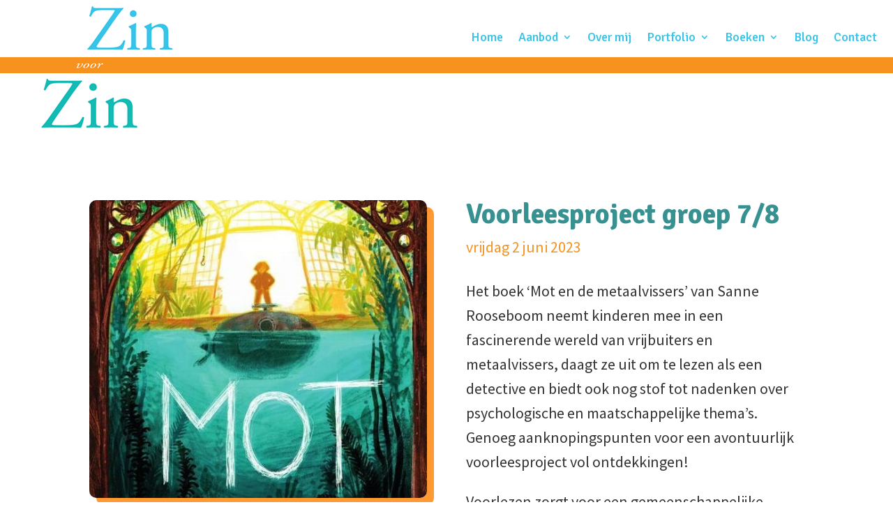

--- FILE ---
content_type: text/html; charset=UTF-8
request_url: https://zinvoorzin.link/blog/voorleesproject-groep-7-8/
body_size: 82360
content:
<!DOCTYPE html>
<html lang="nl-NL">
<head>
	<meta charset="UTF-8" />
<meta http-equiv="X-UA-Compatible" content="IE=edge">
	<link rel="pingback" href="https://zinvoorzin.link/xmlrpc.php" />

	<script type="text/javascript">
		document.documentElement.className = 'js';
	</script>
	
	<script>var et_site_url='https://zinvoorzin.link';var et_post_id='3498';function et_core_page_resource_fallback(a,b){"undefined"===typeof b&&(b=a.sheet.cssRules&&0===a.sheet.cssRules.length);b&&(a.onerror=null,a.onload=null,a.href?a.href=et_site_url+"/?et_core_page_resource="+a.id+et_post_id:a.src&&(a.src=et_site_url+"/?et_core_page_resource="+a.id+et_post_id))}
</script><meta name='robots' content='index, follow, max-image-preview:large, max-snippet:-1, max-video-preview:-1' />

	<!-- This site is optimized with the Yoast SEO plugin v26.8 - https://yoast.com/product/yoast-seo-wordpress/ -->
	<title>Voorleesproject groep 7/8 - Zin voor Zin</title>
	<link rel="canonical" href="https://zinvoorzin.link/blog/voorleesproject-groep-7-8/" />
	<meta property="og:locale" content="nl_NL" />
	<meta property="og:type" content="article" />
	<meta property="og:title" content="Voorleesproject groep 7/8 - Zin voor Zin" />
	<meta property="og:description" content="Het boek ‘Mot en de metaalvissers’ van Sanne Rooseboom neemt kinderen mee in een fascinerende wereld van vrijbuiters en metaalvissers, daagt ze uit om te lezen als een detective en biedt ook nog stof tot nadenken over psychologische en maatschappelijke thema’s. Genoeg aanknopingspunten voor een avontuurlijk voorleesproject vol ontdekkingen! Voorlezen zorgt voor een gemeenschappelijke leesbeleving [&hellip;]" />
	<meta property="og:url" content="https://zinvoorzin.link/blog/voorleesproject-groep-7-8/" />
	<meta property="og:site_name" content="Zin voor Zin" />
	<meta property="article:published_time" content="2023-06-02T06:58:40+00:00" />
	<meta property="article:modified_time" content="2023-06-02T11:39:12+00:00" />
	<meta property="og:image" content="https://zinvoorzin.link/wp-content/uploads/2023/06/mot-e1685705730684.jpg" />
	<meta property="og:image:width" content="525" />
	<meta property="og:image:height" content="464" />
	<meta property="og:image:type" content="image/jpeg" />
	<meta name="author" content="ingeborg" />
	<meta name="twitter:card" content="summary_large_image" />
	<meta name="twitter:label1" content="Geschreven door" />
	<meta name="twitter:data1" content="ingeborg" />
	<meta name="twitter:label2" content="Geschatte leestijd" />
	<meta name="twitter:data2" content="2 minuten" />
	<script type="application/ld+json" class="yoast-schema-graph">{"@context":"https://schema.org","@graph":[{"@type":"Article","@id":"https://zinvoorzin.link/blog/voorleesproject-groep-7-8/#article","isPartOf":{"@id":"https://zinvoorzin.link/blog/voorleesproject-groep-7-8/"},"author":{"name":"ingeborg","@id":"https://zinvoorzin.link/#/schema/person/308e2a7a58560b18384d2b35833b8816"},"headline":"Voorleesproject groep 7/8","datePublished":"2023-06-02T06:58:40+00:00","dateModified":"2023-06-02T11:39:12+00:00","mainEntityOfPage":{"@id":"https://zinvoorzin.link/blog/voorleesproject-groep-7-8/"},"wordCount":256,"commentCount":0,"publisher":{"@id":"https://zinvoorzin.link/#organization"},"image":{"@id":"https://zinvoorzin.link/blog/voorleesproject-groep-7-8/#primaryimage"},"thumbnailUrl":"https://zinvoorzin.link/wp-content/uploads/2023/06/mot-e1685705730684.jpg","articleSection":["blogbericht"],"inLanguage":"nl-NL","potentialAction":[{"@type":"CommentAction","name":"Comment","target":["https://zinvoorzin.link/blog/voorleesproject-groep-7-8/#respond"]}]},{"@type":"WebPage","@id":"https://zinvoorzin.link/blog/voorleesproject-groep-7-8/","url":"https://zinvoorzin.link/blog/voorleesproject-groep-7-8/","name":"Voorleesproject groep 7/8 - Zin voor Zin","isPartOf":{"@id":"https://zinvoorzin.link/#website"},"primaryImageOfPage":{"@id":"https://zinvoorzin.link/blog/voorleesproject-groep-7-8/#primaryimage"},"image":{"@id":"https://zinvoorzin.link/blog/voorleesproject-groep-7-8/#primaryimage"},"thumbnailUrl":"https://zinvoorzin.link/wp-content/uploads/2023/06/mot-e1685705730684.jpg","datePublished":"2023-06-02T06:58:40+00:00","dateModified":"2023-06-02T11:39:12+00:00","breadcrumb":{"@id":"https://zinvoorzin.link/blog/voorleesproject-groep-7-8/#breadcrumb"},"inLanguage":"nl-NL","potentialAction":[{"@type":"ReadAction","target":["https://zinvoorzin.link/blog/voorleesproject-groep-7-8/"]}]},{"@type":"ImageObject","inLanguage":"nl-NL","@id":"https://zinvoorzin.link/blog/voorleesproject-groep-7-8/#primaryimage","url":"https://zinvoorzin.link/wp-content/uploads/2023/06/mot-e1685705730684.jpg","contentUrl":"https://zinvoorzin.link/wp-content/uploads/2023/06/mot-e1685705730684.jpg","width":525,"height":464},{"@type":"BreadcrumbList","@id":"https://zinvoorzin.link/blog/voorleesproject-groep-7-8/#breadcrumb","itemListElement":[{"@type":"ListItem","position":1,"name":"Home","item":"https://zinvoorzin.link/"},{"@type":"ListItem","position":2,"name":"Voorleesproject groep 7/8"}]},{"@type":"WebSite","@id":"https://zinvoorzin.link/#website","url":"https://zinvoorzin.link/","name":"Zin voor Zin","description":"Educatief schrijven - Workshops en projecten - Teksten in opdracht","publisher":{"@id":"https://zinvoorzin.link/#organization"},"potentialAction":[{"@type":"SearchAction","target":{"@type":"EntryPoint","urlTemplate":"https://zinvoorzin.link/?s={search_term_string}"},"query-input":{"@type":"PropertyValueSpecification","valueRequired":true,"valueName":"search_term_string"}}],"inLanguage":"nl-NL"},{"@type":"Organization","@id":"https://zinvoorzin.link/#organization","name":"Zin voor Zin","url":"https://zinvoorzin.link/","logo":{"@type":"ImageObject","inLanguage":"nl-NL","@id":"https://zinvoorzin.link/#/schema/logo/image/","url":"https://zinvoorzin.link/wp-content/uploads/2021/04/zinvoorzin_logo_transparant_4.png","contentUrl":"https://zinvoorzin.link/wp-content/uploads/2021/04/zinvoorzin_logo_transparant_4.png","width":721,"height":594,"caption":"Zin voor Zin"},"image":{"@id":"https://zinvoorzin.link/#/schema/logo/image/"}},{"@type":"Person","@id":"https://zinvoorzin.link/#/schema/person/308e2a7a58560b18384d2b35833b8816","name":"ingeborg","image":{"@type":"ImageObject","inLanguage":"nl-NL","@id":"https://zinvoorzin.link/#/schema/person/image/","url":"https://secure.gravatar.com/avatar/af0c715a049802d3994880534100ba735a63259072af7441c408fb9d04301735?s=96&d=mm&r=g","contentUrl":"https://secure.gravatar.com/avatar/af0c715a049802d3994880534100ba735a63259072af7441c408fb9d04301735?s=96&d=mm&r=g","caption":"ingeborg"},"url":"https://zinvoorzin.link/author/ingeborg/"}]}</script>
	<!-- / Yoast SEO plugin. -->


<link rel='dns-prefetch' href='//fonts.googleapis.com' />
<link rel="alternate" type="application/rss+xml" title="Zin voor Zin &raquo; feed" href="https://zinvoorzin.link/feed/" />
<link rel="alternate" type="application/rss+xml" title="Zin voor Zin &raquo; reacties feed" href="https://zinvoorzin.link/comments/feed/" />
<link rel="alternate" type="application/rss+xml" title="Zin voor Zin &raquo; Voorleesproject groep 7/8 reacties feed" href="https://zinvoorzin.link/blog/voorleesproject-groep-7-8/feed/" />
<link rel="alternate" title="oEmbed (JSON)" type="application/json+oembed" href="https://zinvoorzin.link/wp-json/oembed/1.0/embed?url=https%3A%2F%2Fzinvoorzin.link%2Fblog%2Fvoorleesproject-groep-7-8%2F" />
<link rel="alternate" title="oEmbed (XML)" type="text/xml+oembed" href="https://zinvoorzin.link/wp-json/oembed/1.0/embed?url=https%3A%2F%2Fzinvoorzin.link%2Fblog%2Fvoorleesproject-groep-7-8%2F&#038;format=xml" />
<meta content="Divi v.4.9.4" name="generator"/><style id='wp-img-auto-sizes-contain-inline-css' type='text/css'>
img:is([sizes=auto i],[sizes^="auto," i]){contain-intrinsic-size:3000px 1500px}
/*# sourceURL=wp-img-auto-sizes-contain-inline-css */
</style>
<style id='wp-emoji-styles-inline-css' type='text/css'>

	img.wp-smiley, img.emoji {
		display: inline !important;
		border: none !important;
		box-shadow: none !important;
		height: 1em !important;
		width: 1em !important;
		margin: 0 0.07em !important;
		vertical-align: -0.1em !important;
		background: none !important;
		padding: 0 !important;
	}
/*# sourceURL=wp-emoji-styles-inline-css */
</style>
<style id='wp-block-library-inline-css' type='text/css'>
:root{--wp-block-synced-color:#7a00df;--wp-block-synced-color--rgb:122,0,223;--wp-bound-block-color:var(--wp-block-synced-color);--wp-editor-canvas-background:#ddd;--wp-admin-theme-color:#007cba;--wp-admin-theme-color--rgb:0,124,186;--wp-admin-theme-color-darker-10:#006ba1;--wp-admin-theme-color-darker-10--rgb:0,107,160.5;--wp-admin-theme-color-darker-20:#005a87;--wp-admin-theme-color-darker-20--rgb:0,90,135;--wp-admin-border-width-focus:2px}@media (min-resolution:192dpi){:root{--wp-admin-border-width-focus:1.5px}}.wp-element-button{cursor:pointer}:root .has-very-light-gray-background-color{background-color:#eee}:root .has-very-dark-gray-background-color{background-color:#313131}:root .has-very-light-gray-color{color:#eee}:root .has-very-dark-gray-color{color:#313131}:root .has-vivid-green-cyan-to-vivid-cyan-blue-gradient-background{background:linear-gradient(135deg,#00d084,#0693e3)}:root .has-purple-crush-gradient-background{background:linear-gradient(135deg,#34e2e4,#4721fb 50%,#ab1dfe)}:root .has-hazy-dawn-gradient-background{background:linear-gradient(135deg,#faaca8,#dad0ec)}:root .has-subdued-olive-gradient-background{background:linear-gradient(135deg,#fafae1,#67a671)}:root .has-atomic-cream-gradient-background{background:linear-gradient(135deg,#fdd79a,#004a59)}:root .has-nightshade-gradient-background{background:linear-gradient(135deg,#330968,#31cdcf)}:root .has-midnight-gradient-background{background:linear-gradient(135deg,#020381,#2874fc)}:root{--wp--preset--font-size--normal:16px;--wp--preset--font-size--huge:42px}.has-regular-font-size{font-size:1em}.has-larger-font-size{font-size:2.625em}.has-normal-font-size{font-size:var(--wp--preset--font-size--normal)}.has-huge-font-size{font-size:var(--wp--preset--font-size--huge)}.has-text-align-center{text-align:center}.has-text-align-left{text-align:left}.has-text-align-right{text-align:right}.has-fit-text{white-space:nowrap!important}#end-resizable-editor-section{display:none}.aligncenter{clear:both}.items-justified-left{justify-content:flex-start}.items-justified-center{justify-content:center}.items-justified-right{justify-content:flex-end}.items-justified-space-between{justify-content:space-between}.screen-reader-text{border:0;clip-path:inset(50%);height:1px;margin:-1px;overflow:hidden;padding:0;position:absolute;width:1px;word-wrap:normal!important}.screen-reader-text:focus{background-color:#ddd;clip-path:none;color:#444;display:block;font-size:1em;height:auto;left:5px;line-height:normal;padding:15px 23px 14px;text-decoration:none;top:5px;width:auto;z-index:100000}html :where(.has-border-color){border-style:solid}html :where([style*=border-top-color]){border-top-style:solid}html :where([style*=border-right-color]){border-right-style:solid}html :where([style*=border-bottom-color]){border-bottom-style:solid}html :where([style*=border-left-color]){border-left-style:solid}html :where([style*=border-width]){border-style:solid}html :where([style*=border-top-width]){border-top-style:solid}html :where([style*=border-right-width]){border-right-style:solid}html :where([style*=border-bottom-width]){border-bottom-style:solid}html :where([style*=border-left-width]){border-left-style:solid}html :where(img[class*=wp-image-]){height:auto;max-width:100%}:where(figure){margin:0 0 1em}html :where(.is-position-sticky){--wp-admin--admin-bar--position-offset:var(--wp-admin--admin-bar--height,0px)}@media screen and (max-width:600px){html :where(.is-position-sticky){--wp-admin--admin-bar--position-offset:0px}}

/*# sourceURL=wp-block-library-inline-css */
</style><style id='global-styles-inline-css' type='text/css'>
:root{--wp--preset--aspect-ratio--square: 1;--wp--preset--aspect-ratio--4-3: 4/3;--wp--preset--aspect-ratio--3-4: 3/4;--wp--preset--aspect-ratio--3-2: 3/2;--wp--preset--aspect-ratio--2-3: 2/3;--wp--preset--aspect-ratio--16-9: 16/9;--wp--preset--aspect-ratio--9-16: 9/16;--wp--preset--color--black: #000000;--wp--preset--color--cyan-bluish-gray: #abb8c3;--wp--preset--color--white: #ffffff;--wp--preset--color--pale-pink: #f78da7;--wp--preset--color--vivid-red: #cf2e2e;--wp--preset--color--luminous-vivid-orange: #ff6900;--wp--preset--color--luminous-vivid-amber: #fcb900;--wp--preset--color--light-green-cyan: #7bdcb5;--wp--preset--color--vivid-green-cyan: #00d084;--wp--preset--color--pale-cyan-blue: #8ed1fc;--wp--preset--color--vivid-cyan-blue: #0693e3;--wp--preset--color--vivid-purple: #9b51e0;--wp--preset--gradient--vivid-cyan-blue-to-vivid-purple: linear-gradient(135deg,rgb(6,147,227) 0%,rgb(155,81,224) 100%);--wp--preset--gradient--light-green-cyan-to-vivid-green-cyan: linear-gradient(135deg,rgb(122,220,180) 0%,rgb(0,208,130) 100%);--wp--preset--gradient--luminous-vivid-amber-to-luminous-vivid-orange: linear-gradient(135deg,rgb(252,185,0) 0%,rgb(255,105,0) 100%);--wp--preset--gradient--luminous-vivid-orange-to-vivid-red: linear-gradient(135deg,rgb(255,105,0) 0%,rgb(207,46,46) 100%);--wp--preset--gradient--very-light-gray-to-cyan-bluish-gray: linear-gradient(135deg,rgb(238,238,238) 0%,rgb(169,184,195) 100%);--wp--preset--gradient--cool-to-warm-spectrum: linear-gradient(135deg,rgb(74,234,220) 0%,rgb(151,120,209) 20%,rgb(207,42,186) 40%,rgb(238,44,130) 60%,rgb(251,105,98) 80%,rgb(254,248,76) 100%);--wp--preset--gradient--blush-light-purple: linear-gradient(135deg,rgb(255,206,236) 0%,rgb(152,150,240) 100%);--wp--preset--gradient--blush-bordeaux: linear-gradient(135deg,rgb(254,205,165) 0%,rgb(254,45,45) 50%,rgb(107,0,62) 100%);--wp--preset--gradient--luminous-dusk: linear-gradient(135deg,rgb(255,203,112) 0%,rgb(199,81,192) 50%,rgb(65,88,208) 100%);--wp--preset--gradient--pale-ocean: linear-gradient(135deg,rgb(255,245,203) 0%,rgb(182,227,212) 50%,rgb(51,167,181) 100%);--wp--preset--gradient--electric-grass: linear-gradient(135deg,rgb(202,248,128) 0%,rgb(113,206,126) 100%);--wp--preset--gradient--midnight: linear-gradient(135deg,rgb(2,3,129) 0%,rgb(40,116,252) 100%);--wp--preset--font-size--small: 13px;--wp--preset--font-size--medium: 20px;--wp--preset--font-size--large: 36px;--wp--preset--font-size--x-large: 42px;--wp--preset--spacing--20: 0.44rem;--wp--preset--spacing--30: 0.67rem;--wp--preset--spacing--40: 1rem;--wp--preset--spacing--50: 1.5rem;--wp--preset--spacing--60: 2.25rem;--wp--preset--spacing--70: 3.38rem;--wp--preset--spacing--80: 5.06rem;--wp--preset--shadow--natural: 6px 6px 9px rgba(0, 0, 0, 0.2);--wp--preset--shadow--deep: 12px 12px 50px rgba(0, 0, 0, 0.4);--wp--preset--shadow--sharp: 6px 6px 0px rgba(0, 0, 0, 0.2);--wp--preset--shadow--outlined: 6px 6px 0px -3px rgb(255, 255, 255), 6px 6px rgb(0, 0, 0);--wp--preset--shadow--crisp: 6px 6px 0px rgb(0, 0, 0);}:where(.is-layout-flex){gap: 0.5em;}:where(.is-layout-grid){gap: 0.5em;}body .is-layout-flex{display: flex;}.is-layout-flex{flex-wrap: wrap;align-items: center;}.is-layout-flex > :is(*, div){margin: 0;}body .is-layout-grid{display: grid;}.is-layout-grid > :is(*, div){margin: 0;}:where(.wp-block-columns.is-layout-flex){gap: 2em;}:where(.wp-block-columns.is-layout-grid){gap: 2em;}:where(.wp-block-post-template.is-layout-flex){gap: 1.25em;}:where(.wp-block-post-template.is-layout-grid){gap: 1.25em;}.has-black-color{color: var(--wp--preset--color--black) !important;}.has-cyan-bluish-gray-color{color: var(--wp--preset--color--cyan-bluish-gray) !important;}.has-white-color{color: var(--wp--preset--color--white) !important;}.has-pale-pink-color{color: var(--wp--preset--color--pale-pink) !important;}.has-vivid-red-color{color: var(--wp--preset--color--vivid-red) !important;}.has-luminous-vivid-orange-color{color: var(--wp--preset--color--luminous-vivid-orange) !important;}.has-luminous-vivid-amber-color{color: var(--wp--preset--color--luminous-vivid-amber) !important;}.has-light-green-cyan-color{color: var(--wp--preset--color--light-green-cyan) !important;}.has-vivid-green-cyan-color{color: var(--wp--preset--color--vivid-green-cyan) !important;}.has-pale-cyan-blue-color{color: var(--wp--preset--color--pale-cyan-blue) !important;}.has-vivid-cyan-blue-color{color: var(--wp--preset--color--vivid-cyan-blue) !important;}.has-vivid-purple-color{color: var(--wp--preset--color--vivid-purple) !important;}.has-black-background-color{background-color: var(--wp--preset--color--black) !important;}.has-cyan-bluish-gray-background-color{background-color: var(--wp--preset--color--cyan-bluish-gray) !important;}.has-white-background-color{background-color: var(--wp--preset--color--white) !important;}.has-pale-pink-background-color{background-color: var(--wp--preset--color--pale-pink) !important;}.has-vivid-red-background-color{background-color: var(--wp--preset--color--vivid-red) !important;}.has-luminous-vivid-orange-background-color{background-color: var(--wp--preset--color--luminous-vivid-orange) !important;}.has-luminous-vivid-amber-background-color{background-color: var(--wp--preset--color--luminous-vivid-amber) !important;}.has-light-green-cyan-background-color{background-color: var(--wp--preset--color--light-green-cyan) !important;}.has-vivid-green-cyan-background-color{background-color: var(--wp--preset--color--vivid-green-cyan) !important;}.has-pale-cyan-blue-background-color{background-color: var(--wp--preset--color--pale-cyan-blue) !important;}.has-vivid-cyan-blue-background-color{background-color: var(--wp--preset--color--vivid-cyan-blue) !important;}.has-vivid-purple-background-color{background-color: var(--wp--preset--color--vivid-purple) !important;}.has-black-border-color{border-color: var(--wp--preset--color--black) !important;}.has-cyan-bluish-gray-border-color{border-color: var(--wp--preset--color--cyan-bluish-gray) !important;}.has-white-border-color{border-color: var(--wp--preset--color--white) !important;}.has-pale-pink-border-color{border-color: var(--wp--preset--color--pale-pink) !important;}.has-vivid-red-border-color{border-color: var(--wp--preset--color--vivid-red) !important;}.has-luminous-vivid-orange-border-color{border-color: var(--wp--preset--color--luminous-vivid-orange) !important;}.has-luminous-vivid-amber-border-color{border-color: var(--wp--preset--color--luminous-vivid-amber) !important;}.has-light-green-cyan-border-color{border-color: var(--wp--preset--color--light-green-cyan) !important;}.has-vivid-green-cyan-border-color{border-color: var(--wp--preset--color--vivid-green-cyan) !important;}.has-pale-cyan-blue-border-color{border-color: var(--wp--preset--color--pale-cyan-blue) !important;}.has-vivid-cyan-blue-border-color{border-color: var(--wp--preset--color--vivid-cyan-blue) !important;}.has-vivid-purple-border-color{border-color: var(--wp--preset--color--vivid-purple) !important;}.has-vivid-cyan-blue-to-vivid-purple-gradient-background{background: var(--wp--preset--gradient--vivid-cyan-blue-to-vivid-purple) !important;}.has-light-green-cyan-to-vivid-green-cyan-gradient-background{background: var(--wp--preset--gradient--light-green-cyan-to-vivid-green-cyan) !important;}.has-luminous-vivid-amber-to-luminous-vivid-orange-gradient-background{background: var(--wp--preset--gradient--luminous-vivid-amber-to-luminous-vivid-orange) !important;}.has-luminous-vivid-orange-to-vivid-red-gradient-background{background: var(--wp--preset--gradient--luminous-vivid-orange-to-vivid-red) !important;}.has-very-light-gray-to-cyan-bluish-gray-gradient-background{background: var(--wp--preset--gradient--very-light-gray-to-cyan-bluish-gray) !important;}.has-cool-to-warm-spectrum-gradient-background{background: var(--wp--preset--gradient--cool-to-warm-spectrum) !important;}.has-blush-light-purple-gradient-background{background: var(--wp--preset--gradient--blush-light-purple) !important;}.has-blush-bordeaux-gradient-background{background: var(--wp--preset--gradient--blush-bordeaux) !important;}.has-luminous-dusk-gradient-background{background: var(--wp--preset--gradient--luminous-dusk) !important;}.has-pale-ocean-gradient-background{background: var(--wp--preset--gradient--pale-ocean) !important;}.has-electric-grass-gradient-background{background: var(--wp--preset--gradient--electric-grass) !important;}.has-midnight-gradient-background{background: var(--wp--preset--gradient--midnight) !important;}.has-small-font-size{font-size: var(--wp--preset--font-size--small) !important;}.has-medium-font-size{font-size: var(--wp--preset--font-size--medium) !important;}.has-large-font-size{font-size: var(--wp--preset--font-size--large) !important;}.has-x-large-font-size{font-size: var(--wp--preset--font-size--x-large) !important;}
/*# sourceURL=global-styles-inline-css */
</style>

<style id='classic-theme-styles-inline-css' type='text/css'>
/*! This file is auto-generated */
.wp-block-button__link{color:#fff;background-color:#32373c;border-radius:9999px;box-shadow:none;text-decoration:none;padding:calc(.667em + 2px) calc(1.333em + 2px);font-size:1.125em}.wp-block-file__button{background:#32373c;color:#fff;text-decoration:none}
/*# sourceURL=/wp-includes/css/classic-themes.min.css */
</style>
<style id='divi-responsive-helper-public-inline-css' type='text/css'>
.pac_drh_d_none {display: none !important;}
/*# sourceURL=divi-responsive-helper-public-inline-css */
</style>
<link rel='stylesheet' id='divi-responsive-helper-divi-portfolio-module-css' href='https://zinvoorzin.link/wp-content/plugins/divi-responsive-helper/assets/public/css/divi-portfolio-module.min.css?ver=2.4.7' type='text/css' media='all' />
<link rel='stylesheet' id='divi-style-css' href='https://zinvoorzin.link/wp-content/themes/Divi/Divi/style.css?ver=4.9.4' type='text/css' media='all' />
<link rel='stylesheet' id='divi-contact-form-helper-css' href='https://zinvoorzin.link/wp-content/plugins/divi-contact-form-helper/assets/public/css/app.min.css?ver=1.7.6' type='text/css' media='all' />
<link rel='stylesheet' id='divi-taxonomy-helper-styles-css' href='https://zinvoorzin.link/wp-content/plugins/divi-taxonomy-helper/styles/style.min.css?ver=1.6' type='text/css' media='all' />
<link rel='stylesheet' id='et-builder-googlefonts-cached-css' href='https://fonts.googleapis.com/css?family=Signika:300,regular,500,600,700|Source+Sans+Pro:200,200italic,300,300italic,regular,italic,600,600italic,700,700italic,900,900italic|Spectral:200,200italic,300,300italic,regular,italic,500,500italic,600,600italic,700,700italic,800,800italic&#038;subset=latin,latin-ext&#038;display=swap' type='text/css' media='all' />
<link rel='stylesheet' id='dashicons-css' href='https://zinvoorzin.link/wp-includes/css/dashicons.min.css?ver=6.9' type='text/css' media='all' />
<script type="text/javascript" src="https://zinvoorzin.link/wp-includes/js/jquery/jquery.min.js?ver=3.7.1" id="jquery-core-js"></script>
<script type="text/javascript" src="https://zinvoorzin.link/wp-includes/js/jquery/jquery-migrate.min.js?ver=3.4.1" id="jquery-migrate-js"></script>
<link rel="https://api.w.org/" href="https://zinvoorzin.link/wp-json/" /><link rel="alternate" title="JSON" type="application/json" href="https://zinvoorzin.link/wp-json/wp/v2/posts/3498" /><link rel="EditURI" type="application/rsd+xml" title="RSD" href="https://zinvoorzin.link/xmlrpc.php?rsd" />
<meta name="generator" content="WordPress 6.9" />
<link rel='shortlink' href='https://zinvoorzin.link/?p=3498' />
<meta name="viewport" content="width=device-width, initial-scale=1.0, maximum-scale=1.0, user-scalable=0" /><link rel="preload" href="https://zinvoorzin.link/wp-content/themes/Divi/Divi/core/admin/fonts/modules.ttf" as="font" crossorigin="anonymous">
<meta name="theme-color" content="#ffffff" />
<style type="text/css" id="custom-background-css">
body.custom-background { background-color: #ffffff; }
</style>
	<meta name="google-site-verification" content="mCrb0gepCmiv_7DdjS8liVz87pgRB-y7jTfcVlgyivg">

<script>
	(function ($) {
		var pa_equalize_button_height = "true";

		if (pa_equalize_button_height == "false") {
			function pa_equalize_blog_post_height(blog) {
				var articles = blog.find('article');
				var heights = [];

				articles.each(function () {
					var height = 0;
					height += ($(this).find('.et_pb_image_container, .et_main_video_container').length != 0) ? $(this).find('.et_pb_image_container, .et_main_video_container').outerHeight(true) : 0;
					height += $(this).find('.entry-title').outerHeight(true);
					height += ($(this).find('.post-meta').length != 0) ? $(this).find('.post-meta').outerHeight(true) : 0;
					height += ($(this).find('.post-content').length != 0) ? $(this).find('.post-content').outerHeight(true) : 0;

					heights.push(height);
				});

				var max_height = Math.max.apply(Math, heights);

				articles.each(function () {
					$(this).height(max_height);
				});
			}
		} else {
			function pa_equalize_blog_post_height(blog) {
				var articles = blog.find('article');
				var heights = [];
				var btnheights = [];

				articles.each(function () {
					var height = 0;
					var btnheight = 0;
					var basebtnmargin = 0;

					height += ($(this).find('.et_pb_image_container, .et_main_video_container').length != 0) ? $(this).find('.et_pb_image_container, .et_main_video_container').outerHeight(true) : 0;
					height += $(this).find('.entry-title').outerHeight(true);
					height += $(this).find('.post-meta').outerHeight(true);
					height += $(this).find('.post-content').outerHeight(true);

					btnheight += ($(this).find('.et_pb_image_container, .et_main_video_container').length != 0) ? $(this).find('.et_pb_image_container, .et_main_video_container').outerHeight(true) : 0;
					btnheight += $(this).find('.entry-title').outerHeight(true);
					btnheight += $(this).find('.post-meta').outerHeight(true);
					btnheight += $(this).find(".post-content p").outerHeight(true);
					btnheight += basebtnmargin;

					heights.push(height);
					btnheights.push(btnheight);

				});

				var max_height = Math.max.apply(Math, heights);
				var max_btn_height = Math.max.apply(Math, btnheights);

				articles.each(function () {
					$(this).height(max_height);

					var eachheight = 0;
					var eachbasebtnmargin = 0;
					eachheight += ($(this).find('.et_pb_image_container, .et_main_video_container').length != 0) ? $(this).find('.et_pb_image_container, .et_main_video_container').outerHeight(true) : 0;
					eachheight += $(this).find('.entry-title').outerHeight(true);
					eachheight += $(this).find('.post-meta').outerHeight(true);
					eachheight += $(this).find(".post-content p").outerHeight(true);
					eachheight += eachbasebtnmargin;

					var requiredbtnmargin = (max_btn_height - eachheight) + eachbasebtnmargin;
					$(this).find(".more-link").css("margin-top", requiredbtnmargin + "px");
				});
			}
		}
    
		$(document).ready(function () {
			$(window).resize(function () {
				if ($(this).width() >= 768) {

					$(".pa-blog-equal-height article").each(function () {
						$(this).removeClass("pa-auto-height");
						$(this).find(".more-link").removeClass("pa-auto-margin");
					})
					$('.pa-blog-equal-height').each(function () {
						pa_equalize_blog_post_height($(this));
					});

					$('.pa-blog-equal-height').each(function () {
						var pa_blog = $(this);

						pa_equalize_blog_post_height(pa_blog);

						var observer = new MutationObserver(function (mutations) {
							pa_equalize_blog_post_height(pa_blog);
						});

						var config = {
							subtree: true,
							childList: true
						};

						observer.observe(pa_blog[0], config);
					});

					$(document).ajaxComplete(function () {
						$('.pa-blog-equal-height').imagesLoaded().then(function () {
							$('.pa-blog-equal-height').each(function () {
								pa_equalize_blog_post_height($(this));
							});
						});
					});

					$.fn.imagesLoaded = function () {
						var $imgs = this.find('img[src!=""]');
						var dfds = [];

						if (!$imgs.length) {
							return $.Deferred().resolve().promise();
						}

						$imgs.each(function () {
							var dfd = $.Deferred();
							dfds.push(dfd);
							var img = new Image();

							img.onload = function () {
								dfd.resolve();
							};

							img.onerror = function () {
								dfd.resolve();
							};

							img.src = this.src;
						});

						return $.when.apply($, dfds);
					}
				} else {
					$(".pa-blog-equal-height article").each(function () {
						$(this).addClass("pa-auto-height");
						$(this).find(".more-link").addClass("pa-auto-margin");
					})
				}
			});
		});
	})(jQuery); 
</script><link rel="icon" href="https://zinvoorzin.link/wp-content/uploads/2021/06/cropped-zin-voor-zin_512x512-32x32.png" sizes="32x32" />
<link rel="icon" href="https://zinvoorzin.link/wp-content/uploads/2021/06/cropped-zin-voor-zin_512x512-192x192.png" sizes="192x192" />
<link rel="apple-touch-icon" href="https://zinvoorzin.link/wp-content/uploads/2021/06/cropped-zin-voor-zin_512x512-180x180.png" />
<meta name="msapplication-TileImage" content="https://zinvoorzin.link/wp-content/uploads/2021/06/cropped-zin-voor-zin_512x512-270x270.png" />
<link rel="stylesheet" id="et-core-unified-tb-2639-tb-2462-tb-3552-3498-cached-inline-styles" href="https://zinvoorzin.link/wp-content/et-cache/3498/et-core-unified-tb-2639-tb-2462-tb-3552-3498-17685862112162.min.css" onerror="et_core_page_resource_fallback(this, true)" onload="et_core_page_resource_fallback(this)" /><style id="et-divi-customizer-global-cached-inline-styles">body,.et_pb_column_1_2 .et_quote_content blockquote cite,.et_pb_column_1_2 .et_link_content a.et_link_main_url,.et_pb_column_1_3 .et_quote_content blockquote cite,.et_pb_column_3_8 .et_quote_content blockquote cite,.et_pb_column_1_4 .et_quote_content blockquote cite,.et_pb_blog_grid .et_quote_content blockquote cite,.et_pb_column_1_3 .et_link_content a.et_link_main_url,.et_pb_column_3_8 .et_link_content a.et_link_main_url,.et_pb_column_1_4 .et_link_content a.et_link_main_url,.et_pb_blog_grid .et_link_content a.et_link_main_url,body .et_pb_bg_layout_light .et_pb_post p,body .et_pb_bg_layout_dark .et_pb_post p{font-size:22px}.et_pb_slide_content,.et_pb_best_value{font-size:25px}body{color:rgba(0,0,0,0.8)}h1,h2,h3,h4,h5,h6{color:#379191}body{line-height:1.6em}.woocommerce #respond input#submit,.woocommerce-page #respond input#submit,.woocommerce #content input.button,.woocommerce-page #content input.button,.woocommerce-message,.woocommerce-error,.woocommerce-info{background:#00cccc!important}#et_search_icon:hover,.mobile_menu_bar:before,.mobile_menu_bar:after,.et_toggle_slide_menu:after,.et-social-icon a:hover,.et_pb_sum,.et_pb_pricing li a,.et_pb_pricing_table_button,.et_overlay:before,.entry-summary p.price ins,.woocommerce div.product span.price,.woocommerce-page div.product span.price,.woocommerce #content div.product span.price,.woocommerce-page #content div.product span.price,.woocommerce div.product p.price,.woocommerce-page div.product p.price,.woocommerce #content div.product p.price,.woocommerce-page #content div.product p.price,.et_pb_member_social_links a:hover,.woocommerce .star-rating span:before,.woocommerce-page .star-rating span:before,.et_pb_widget li a:hover,.et_pb_filterable_portfolio .et_pb_portfolio_filters li a.active,.et_pb_filterable_portfolio .et_pb_portofolio_pagination ul li a.active,.et_pb_gallery .et_pb_gallery_pagination ul li a.active,.wp-pagenavi span.current,.wp-pagenavi a:hover,.nav-single a,.tagged_as a,.posted_in a{color:#00cccc}.et_pb_contact_submit,.et_password_protected_form .et_submit_button,.et_pb_bg_layout_light .et_pb_newsletter_button,.comment-reply-link,.form-submit .et_pb_button,.et_pb_bg_layout_light .et_pb_promo_button,.et_pb_bg_layout_light .et_pb_more_button,.woocommerce a.button.alt,.woocommerce-page a.button.alt,.woocommerce button.button.alt,.woocommerce button.button.alt.disabled,.woocommerce-page button.button.alt,.woocommerce-page button.button.alt.disabled,.woocommerce input.button.alt,.woocommerce-page input.button.alt,.woocommerce #respond input#submit.alt,.woocommerce-page #respond input#submit.alt,.woocommerce #content input.button.alt,.woocommerce-page #content input.button.alt,.woocommerce a.button,.woocommerce-page a.button,.woocommerce button.button,.woocommerce-page button.button,.woocommerce input.button,.woocommerce-page input.button,.et_pb_contact p input[type="checkbox"]:checked+label i:before,.et_pb_bg_layout_light.et_pb_module.et_pb_button{color:#00cccc}.footer-widget h4{color:#00cccc}.et-search-form,.nav li ul,.et_mobile_menu,.footer-widget li:before,.et_pb_pricing li:before,blockquote{border-color:#00cccc}.et_pb_counter_amount,.et_pb_featured_table .et_pb_pricing_heading,.et_quote_content,.et_link_content,.et_audio_content,.et_pb_post_slider.et_pb_bg_layout_dark,.et_slide_in_menu_container,.et_pb_contact p input[type="radio"]:checked+label i:before{background-color:#00cccc}.container,.et_pb_row,.et_pb_slider .et_pb_container,.et_pb_fullwidth_section .et_pb_title_container,.et_pb_fullwidth_section .et_pb_title_featured_container,.et_pb_fullwidth_header:not(.et_pb_fullscreen) .et_pb_fullwidth_header_container{max-width:1280px}.et_boxed_layout #page-container,.et_boxed_layout.et_non_fixed_nav.et_transparent_nav #page-container #top-header,.et_boxed_layout.et_non_fixed_nav.et_transparent_nav #page-container #main-header,.et_fixed_nav.et_boxed_layout #page-container #top-header,.et_fixed_nav.et_boxed_layout #page-container #main-header,.et_boxed_layout #page-container .container,.et_boxed_layout #page-container .et_pb_row{max-width:1440px}a{color:#f7921f}.nav li ul{border-color:#13bbb4}#top-header,#et-secondary-nav li ul{background-color:#ffffff}#top-header,#top-header a{color:#13bbb4}.et_header_style_centered .mobile_nav .select_page,.et_header_style_split .mobile_nav .select_page,.et_nav_text_color_light #top-menu>li>a,.et_nav_text_color_dark #top-menu>li>a,#top-menu a,.et_mobile_menu li a,.et_nav_text_color_light .et_mobile_menu li a,.et_nav_text_color_dark .et_mobile_menu li a,#et_search_icon:before,.et_search_form_container input,span.et_close_search_field:after,#et-top-navigation .et-cart-info{color:#13bbb4}.et_search_form_container input::-moz-placeholder{color:#13bbb4}.et_search_form_container input::-webkit-input-placeholder{color:#13bbb4}.et_search_form_container input:-ms-input-placeholder{color:#13bbb4}#top-menu li a{font-size:16px}body.et_vertical_nav .container.et_search_form_container .et-search-form input{font-size:16px!important}#top-menu li.current-menu-ancestor>a,#top-menu li.current-menu-item>a,#top-menu li.current_page_item>a,.et_color_scheme_red #top-menu li.current-menu-ancestor>a,.et_color_scheme_red #top-menu li.current-menu-item>a,.et_color_scheme_red #top-menu li.current_page_item>a,.et_color_scheme_pink #top-menu li.current-menu-ancestor>a,.et_color_scheme_pink #top-menu li.current-menu-item>a,.et_color_scheme_pink #top-menu li.current_page_item>a,.et_color_scheme_orange #top-menu li.current-menu-ancestor>a,.et_color_scheme_orange #top-menu li.current-menu-item>a,.et_color_scheme_orange #top-menu li.current_page_item>a,.et_color_scheme_green #top-menu li.current-menu-ancestor>a,.et_color_scheme_green #top-menu li.current-menu-item>a,.et_color_scheme_green #top-menu li.current_page_item>a{color:#f7921f}#main-footer{background-color:rgba(47,161,196,0.7)}#footer-widgets .footer-widget a,#footer-widgets .footer-widget li a,#footer-widgets .footer-widget li a:hover{color:#ffffff}.footer-widget{color:#ffffff}#main-footer .footer-widget h4{color:#ffffff}.footer-widget li:before{border-color:rgba(255,255,255,0.75)}.footer-widget,.footer-widget li,.footer-widget li a,#footer-info{font-size:20px}#footer-widgets .footer-widget li:before{top:14px}.bottom-nav,.bottom-nav a,.bottom-nav li.current-menu-item a{color:#ffffff}#et-footer-nav .bottom-nav li.current-menu-item a{color:#ffffff}#footer-bottom{background-color:#000000}#footer-info,#footer-info a{color:#ffffff}#footer-bottom .et-social-icon a{color:#ffffff}h1,h2,h3,h4,h5,h6,.et_quote_content blockquote p,.et_pb_slide_description .et_pb_slide_title{font-weight:bold;font-style:normal;text-transform:none;text-decoration:none}.et_slide_in_menu_container,.et_slide_in_menu_container .et-search-field{letter-spacing:px}.et_slide_in_menu_container .et-search-field::-moz-placeholder{letter-spacing:px}.et_slide_in_menu_container .et-search-field::-webkit-input-placeholder{letter-spacing:px}.et_slide_in_menu_container .et-search-field:-ms-input-placeholder{letter-spacing:px}@media only screen and (min-width:981px){.footer-widget h4{font-size:21px}#logo{max-height:80%}.et_pb_svg_logo #logo{height:80%}.et_header_style_centered.et_hide_primary_logo #main-header:not(.et-fixed-header) .logo_container,.et_header_style_centered.et_hide_fixed_logo #main-header.et-fixed-header .logo_container{height:11.88px}.et-fixed-header#top-header,.et-fixed-header#top-header #et-secondary-nav li ul{background-color:#ffffff}.et-fixed-header #top-menu a,.et-fixed-header #et_search_icon:before,.et-fixed-header #et_top_search .et-search-form input,.et-fixed-header .et_search_form_container input,.et-fixed-header .et_close_search_field:after,.et-fixed-header #et-top-navigation .et-cart-info{color:#13bbb4!important}.et-fixed-header .et_search_form_container input::-moz-placeholder{color:#13bbb4!important}.et-fixed-header .et_search_form_container input::-webkit-input-placeholder{color:#13bbb4!important}.et-fixed-header .et_search_form_container input:-ms-input-placeholder{color:#13bbb4!important}.et-fixed-header #top-menu li.current-menu-ancestor>a,.et-fixed-header #top-menu li.current-menu-item>a,.et-fixed-header #top-menu li.current_page_item>a{color:#f7921f!important}.et-fixed-header#top-header a{color:#13bbb4}}@media only screen and (min-width:1600px){.et_pb_row{padding:32px 0}.et_pb_section{padding:64px 0}.single.et_pb_pagebuilder_layout.et_full_width_page .et_post_meta_wrapper{padding-top:96px}.et_pb_fullwidth_section{padding:0}}h1,h1.et_pb_contact_main_title,.et_pb_title_container h1{font-size:40px}h2,.product .related h2,.et_pb_column_1_2 .et_quote_content blockquote p{font-size:34px}h3{font-size:29px}h4,.et_pb_circle_counter h3,.et_pb_number_counter h3,.et_pb_column_1_3 .et_pb_post h2,.et_pb_column_1_4 .et_pb_post h2,.et_pb_blog_grid h2,.et_pb_column_1_3 .et_quote_content blockquote p,.et_pb_column_3_8 .et_quote_content blockquote p,.et_pb_column_1_4 .et_quote_content blockquote p,.et_pb_blog_grid .et_quote_content blockquote p,.et_pb_column_1_3 .et_link_content h2,.et_pb_column_3_8 .et_link_content h2,.et_pb_column_1_4 .et_link_content h2,.et_pb_blog_grid .et_link_content h2,.et_pb_column_1_3 .et_audio_content h2,.et_pb_column_3_8 .et_audio_content h2,.et_pb_column_1_4 .et_audio_content h2,.et_pb_blog_grid .et_audio_content h2,.et_pb_column_3_8 .et_pb_audio_module_content h2,.et_pb_column_1_3 .et_pb_audio_module_content h2,.et_pb_gallery_grid .et_pb_gallery_item h3,.et_pb_portfolio_grid .et_pb_portfolio_item h2,.et_pb_filterable_portfolio_grid .et_pb_portfolio_item h2{font-size:24px}h5{font-size:21px}h6{font-size:18px}.et_pb_slide_description .et_pb_slide_title{font-size:61px}.woocommerce ul.products li.product h3,.woocommerce-page ul.products li.product h3,.et_pb_gallery_grid .et_pb_gallery_item h3,.et_pb_portfolio_grid .et_pb_portfolio_item h2,.et_pb_filterable_portfolio_grid .et_pb_portfolio_item h2,.et_pb_column_1_4 .et_pb_audio_module_content h2{font-size:21px}@media only screen and (max-width:767px){body,.et_pb_column_1_2 .et_quote_content blockquote cite,.et_pb_column_1_2 .et_link_content a.et_link_main_url,.et_pb_column_1_3 .et_quote_content blockquote cite,.et_pb_column_3_8 .et_quote_content blockquote cite,.et_pb_column_1_4 .et_quote_content blockquote cite,.et_pb_blog_grid .et_quote_content blockquote cite,.et_pb_column_1_3 .et_link_content a.et_link_main_url,.et_pb_column_3_8 .et_link_content a.et_link_main_url,.et_pb_column_1_4 .et_link_content a.et_link_main_url,.et_pb_blog_grid .et_link_content a.et_link_main_url{font-size:18px}.et_pb_slider.et_pb_module .et_pb_slides .et_pb_slide_content,.et_pb_best_value{font-size:20px}h1{font-size:29px}h2,.product .related h2,.et_pb_column_1_2 .et_quote_content blockquote p{font-size:24px}h3{font-size:21px}h4,.et_pb_circle_counter h3,.et_pb_number_counter h3,.et_pb_column_1_3 .et_pb_post h2,.et_pb_column_1_4 .et_pb_post h2,.et_pb_blog_grid h2,.et_pb_column_1_3 .et_quote_content blockquote p,.et_pb_column_3_8 .et_quote_content blockquote p,.et_pb_column_1_4 .et_quote_content blockquote p,.et_pb_blog_grid .et_quote_content blockquote p,.et_pb_column_1_3 .et_link_content h2,.et_pb_column_3_8 .et_link_content h2,.et_pb_column_1_4 .et_link_content h2,.et_pb_blog_grid .et_link_content h2,.et_pb_column_1_3 .et_audio_content h2,.et_pb_column_3_8 .et_audio_content h2,.et_pb_column_1_4 .et_audio_content h2,.et_pb_blog_grid .et_audio_content h2,.et_pb_column_3_8 .et_pb_audio_module_content h2,.et_pb_column_1_3 .et_pb_audio_module_content h2,.et_pb_gallery_grid .et_pb_gallery_item h3,.et_pb_portfolio_grid .et_pb_portfolio_item h2,.et_pb_filterable_portfolio_grid .et_pb_portfolio_item h2{font-size:17px}.et_pb_slider.et_pb_module .et_pb_slides .et_pb_slide_description .et_pb_slide_title{font-size:44px}.woocommerce ul.products li.product h3,.woocommerce-page ul.products li.product h3,.et_pb_gallery_grid .et_pb_gallery_item h3,.et_pb_portfolio_grid .et_pb_portfolio_item h2,.et_pb_filterable_portfolio_grid .et_pb_portfolio_item h2,.et_pb_column_1_4 .et_pb_audio_module_content h2{font-size:15px}h5{font-size:15px}h6{font-size:13px}.et_pb_section{padding:26px 0}.et_pb_section.et_pb_fullwidth_section{padding:0}}	h1,h2,h3,h4,h5,h6{font-family:'Signika',Helvetica,Arial,Lucida,sans-serif}body,input,textarea,select{font-family:'Source Sans Pro',Helvetica,Arial,Lucida,sans-serif}#main-header,#et-top-navigation{font-family:'Spectral',Georgia,"Times New Roman",serif}@media all and (min-width:1252px){.et_pb_blog_grid .post-content{min-height:150px}}@media all and (min-width:984px) and (max-width:1252px){.et_pb_blog_grid .post-content{min-height:143px}}@media all and (min-width:768px) and (max-width:984px){.et_pb_blog_grid .post-content{min-height:191px}}.et_pb_portfolio_excerpt{display:grid}.et_pb_portfolio_link{float:right;padding-right:20px}.pa-blog-equal-height .pa-auto-height{height:auto!important}.pa-blog-equal-height .pa-auto-margin{margin-top:20px!important}</style><link rel='stylesheet' id='mediaelement-css' href='https://zinvoorzin.link/wp-includes/js/mediaelement/mediaelementplayer-legacy.min.css?ver=4.2.17' type='text/css' media='all' />
<link rel='stylesheet' id='wp-mediaelement-css' href='https://zinvoorzin.link/wp-includes/js/mediaelement/wp-mediaelement.min.css?ver=6.9' type='text/css' media='all' />
</head>
<body class="wp-singular post-template-default single single-post postid-3498 single-format-standard custom-background wp-theme-DiviDivi et-tb-has-template et-tb-has-header et-tb-has-body et-tb-has-footer et_pb_button_helper_class et_cover_background et_pb_gutter osx et_pb_gutters3 et_divi_theme et-db et_minified_js et_minified_css">
	<div id="page-container">
<div id="et-boc" class="et-boc">
			
		<header class="et-l et-l--header">
			<div class="et_builder_inner_content et_pb_gutters3"><div class="et_pb_section et_pb_section_0_tb_header et_section_regular" >
				
				
				
				
					<div class="et_pb_row et_pb_row_0_tb_header et_clickable et_pb_row--with-menu">
				<div class="et_pb_column et_pb_column_1_2 et_pb_column_0_tb_header et_clickable  et_pb_css_mix_blend_mode_passthrough et_pb_column_empty">
				
				
				
			</div> <!-- .et_pb_column --><div class="et_pb_column et_pb_column_1_2 et_pb_column_1_tb_header et_clickable  et_pb_css_mix_blend_mode_passthrough et-last-child et_pb_column--with-menu">
				
				
				<div class="et_pb_module et_pb_menu et_pb_menu_0_tb_header et_pb_bg_layout_light  et_pb_text_align_left et_dropdown_animation_fade et_pb_menu--without-logo et_pb_menu--style-left_aligned">
					
					
					<div class="et_pb_menu_inner_container clearfix">
						
						<div class="et_pb_menu__wrap">
							<div class="et_pb_menu__menu">
								<nav class="et-menu-nav"><ul id="menu-hoofdmenu" class="et-menu nav"><li class="et_pb_menu_page_id-home menu-item menu-item-type-post_type menu-item-object-page menu-item-home menu-item-2321"><a href="https://zinvoorzin.link/">Home</a></li>
<li class="et_pb_menu_page_id-2550 menu-item menu-item-type-custom menu-item-object-custom menu-item-has-children menu-item-2550"><a href="#">Aanbod</a>
<ul class="sub-menu">
	<li class="et_pb_menu_page_id-1239 menu-item menu-item-type-post_type menu-item-object-page menu-item-2491"><a href="https://zinvoorzin.link/educatief-schrijven/">Educatief schrijven</a></li>
	<li class="et_pb_menu_page_id-1244 menu-item menu-item-type-post_type menu-item-object-page menu-item-2492"><a href="https://zinvoorzin.link/workshops-en-projecten/">Workshops en projecten</a></li>
	<li class="et_pb_menu_page_id-3690 menu-item menu-item-type-post_type menu-item-object-page menu-item-5015"><a href="https://zinvoorzin.link/leesprojecten/">Leesprojecten</a></li>
</ul>
</li>
<li class="et_pb_menu_page_id-93 menu-item menu-item-type-post_type menu-item-object-page menu-item-2322"><a href="https://zinvoorzin.link/over-mij/">Over mij</a></li>
<li class="et_pb_menu_page_id-2061 menu-item menu-item-type-post_type menu-item-object-page menu-item-has-children menu-item-2323"><a href="https://zinvoorzin.link/portfolio/">Portfolio</a>
<ul class="sub-menu">
	<li class="et_pb_menu_page_id-2954 menu-item menu-item-type-post_type menu-item-object-page menu-item-3311"><a href="https://zinvoorzin.link/portfolio/taal-en-leesonderwijs/">Taal -en leesonderwijs</a></li>
	<li class="et_pb_menu_page_id-2958 menu-item menu-item-type-post_type menu-item-object-page menu-item-3310"><a href="https://zinvoorzin.link/portfolio/leesbevordering/">Leesbevordering</a></li>
	<li class="et_pb_menu_page_id-2961 menu-item menu-item-type-post_type menu-item-object-page menu-item-3309"><a href="https://zinvoorzin.link/portfolio/levensbeschouwing/">Levensbeschouwing</a></li>
</ul>
</li>
<li class="et_pb_menu_page_id-2327 menu-item menu-item-type-custom menu-item-object-custom menu-item-has-children menu-item-2327"><a href="#">Boeken</a>
<ul class="sub-menu">
	<li class="et_pb_menu_page_id-170 menu-item menu-item-type-post_type menu-item-object-page menu-item-3014"><a href="https://zinvoorzin.link/boeken/de-wereld-in-een-kiezelsteen/">De wereld in een kiezelsteen</a></li>
	<li class="et_pb_menu_page_id-2993 menu-item menu-item-type-post_type menu-item-object-page menu-item-3013"><a href="https://zinvoorzin.link/boeken/spiegels/">Spiegels</a></li>
</ul>
</li>
<li class="et_pb_menu_page_id-95 menu-item menu-item-type-post_type menu-item-object-page menu-item-3331"><a href="https://zinvoorzin.link/blog/">Blog</a></li>
<li class="et_pb_menu_page_id-94 menu-item menu-item-type-post_type menu-item-object-page menu-item-2324"><a href="https://zinvoorzin.link/contact/">Contact</a></li>
</ul></nav>
							</div>
							
							
							<div class="et_mobile_nav_menu">
				<a href="#" class="mobile_nav closed">
					<span class="mobile_menu_bar"></span>
				</a>
			</div>
						</div>
						
					</div>
				</div>
			</div> <!-- .et_pb_column -->
				
				
			</div> <!-- .et_pb_row -->
				
				
			</div> <!-- .et_pb_section -->		</div><!-- .et_builder_inner_content -->
	</header><!-- .et-l -->
	<div id="et-main-area">
	
    <div id="main-content">
    <div class="et-l et-l--body">
			<div class="et_builder_inner_content et_pb_gutters3">
		<div class="et_pb_section et_pb_section_0_tb_body et_section_regular" >
				
				
				
				
					<div class="et_pb_row et_pb_row_0_tb_body">
				<div class="et_pb_column et_pb_column_1_2 et_pb_column_0_tb_body  et_pb_css_mix_blend_mode_passthrough">
				
				
				<div class="et_pb_with_border et_pb_module et_pb_post_title et_pb_post_title_0_tb_body et_pb_bg_layout_light  et_pb_text_align_left"   >
				
				
				
				<div class="et_pb_title_container">
					
				</div>
				<div class="et_pb_title_featured_container"><span class="et_pb_image_wrap"><img fetchpriority="high" decoding="async" width="525" height="464" src="https://zinvoorzin.link/wp-content/uploads/2023/06/mot-e1685705730684.jpg" alt="" title="mot" srcset="https://zinvoorzin.link/wp-content/uploads/2023/06/mot-e1685705730684.jpg 525w, https://zinvoorzin.link/wp-content/uploads/2023/06/mot-e1685705730684-480x270.jpg 480w" sizes="(min-width: 0px) and (max-width: 480px) 480px, (min-width: 481px) 525px, 100vw" class="wp-image-3508" /></span></div>
			</div>
			</div> <!-- .et_pb_column --><div class="et_pb_column et_pb_column_1_2 et_pb_column_1_tb_body  et_pb_css_mix_blend_mode_passthrough et-last-child">
				
				
				<div class="et_pb_with_border et_pb_module et_pb_post_title et_pb_post_title_1_tb_body et_pb_bg_layout_light  et_pb_text_align_left"   >
				
				
				
				<div class="et_pb_title_container">
					<h1 class="entry-title">Voorleesproject groep 7/8</h1><p class="et_pb_title_meta_container"><span class="published">vrijdag 2 juni 2023</span></p>
				</div>
				
			</div><div class="et_pb_module et_pb_post_content et_pb_post_content_0_tb_body">
				
				
				<p>Het boek ‘Mot en de metaalvissers’ van Sanne Rooseboom neemt kinderen mee in een fascinerende wereld van vrijbuiters en metaalvissers, daagt ze uit om te lezen als een detective en biedt ook nog stof tot nadenken over psychologische en maatschappelijke thema’s. Genoeg aanknopingspunten voor een avontuurlijk voorleesproject vol ontdekkingen!</p>
<p>Voorlezen zorgt voor een gemeenschappelijke leesbeleving en geeft ook kinderen die niet graag lezen de mogelijkheid om leesplezier te ervaren en terloops hun woordenschat, taalkennis en kennis van de wereld uit te breiden. Voorlezen is bovendien een goede opstap om zelfstandig verder te lezen. Vanuit die gedachte maakte ik een lesbrief bij het boek als basis voor een voorleesproject dat bibliotheken aan scholen kunnen uitlenen in combinatie met een boekenpakket.</p>
<p>Opzet van het project is dat het eerste deel van het boek wordt voorgelezen en leerlingen daarna de kans krijgen om het boek zelf uit te lezen. De lesbrief bevat lessuggesties en drie uitgewerkte lessen bij de voorgelezen hoofdstukken waarin het verhaal wordt gekoppeld aan activiteiten op het gebied van spreken-luisteren, schrijven, taalbeschouwing en woordenschat.</p>
<p>De leerlingen krijgen daarnaast de gelegenheid om de thema’s die in het verhaal aan bod komen verder te onderzoeken aan de hand van (informatieve) kinderboeken, websites en onderzoekskaarten. Zo wordt het verhaal van ‘Mot en de metaalvissers’ het startpunt voor nieuwe ontdekkingstochten, afgestemd op de persoonlijke interesses van de kinderen. Het project wordt afgerond met een leesgesprek waarin de leeservaringen worden gedeeld.</p>
<p>Belangstellende bibliotheken en scholen kunnen contact met mij opnemen via: 06-19917773 of <a href="mailto:zinvoorzin@kpnmail.nl">zinvoorzin@kpnmail.nl</a>.</p>
<p>&nbsp;</p>

			</div> <!-- .et_pb_post_content -->
			</div> <!-- .et_pb_column -->
				
				
			</div> <!-- .et_pb_row -->
				
				
			</div> <!-- .et_pb_section --><div class="et_pb_section et_pb_section_1_tb_body et_pb_with_background et_section_regular" >
				
				
				
				
					<div class="et_pb_row et_pb_row_1_tb_body et_pb_gutters2">
				<div class="et_pb_column et_pb_column_4_4 et_pb_column_2_tb_body  et_pb_css_mix_blend_mode_passthrough et-last-child">
				
				
				<div class="et_pb_module et_pb_text et_pb_text_0_tb_body  et_pb_text_align_left et_pb_bg_layout_light">
				
				
				<div class="et_pb_text_inner"><h2>Meer blogs</h2></div>
			</div> <!-- .et_pb_text --><div class="et_pb_with_border et_pb_module et_pb_blog_0_tb_body et_pb_blog_grid_wrapper et_pb_bg_layout_light">
					<div class="et_pb_blog_grid clearfix ">
					
					
					<div class="et_pb_ajax_pagination_container">
						<div class="et_pb_salvattore_content" data-columns>
			<article id="post-5442" class="et_pb_post clearfix et_pb_blog_item_0_0 post-5442 post type-post status-publish format-standard has-post-thumbnail hentry category-blog tag-rijke-teksten-leesbevordering-thematisch-onderwijs">

				<div class="et_pb_image_container"><a href="https://zinvoorzin.link/blog/jeugdliteratuur-als-verbindende-schakel/" class="entry-featured-image-url"><img decoding="async" src="https://zinvoorzin.link/wp-content/uploads/2025/12/20251127_0928432-400x250.jpg" alt="Jeugdliteratuur als verbindende schakel" class="" srcset="https://zinvoorzin.link/wp-content/uploads/2025/12/20251127_0928432.jpg 479w, https://zinvoorzin.link/wp-content/uploads/2025/12/20251127_0928432-400x250.jpg 480w " sizes="(max-width:479px) 479px, 100vw "  width="400" height="250" /></a></div> <!-- .et_pb_image_container -->
														<h2 class="entry-title"><a href="https://zinvoorzin.link/blog/jeugdliteratuur-als-verbindende-schakel/">Jeugdliteratuur als verbindende schakel</a></h2>
				
					<p class="post-meta"><span class="published">dinsdag 2 december 2025</span></p><div class="post-content"><div class="post-content-inner"><p>Hoe maak je lezen betekenisvol én motiverend? Door jeugdliteratuur te koppelen aan thema’s die leven in de klas. Dat was het uitgangspunt van mijn samenwerking met Fontys Pabo Den Bosch, waar ik een project mocht pitchen voor derdejaars studenten in het kader van...</p>
</div><a href="https://zinvoorzin.link/blog/jeugdliteratuur-als-verbindende-schakel/" class="more-link">Lees meer</a></div>			
			</article> <!-- .et_pb_post -->
				
			<article id="post-5436" class="et_pb_post clearfix et_pb_blog_item_0_1 post-5436 post type-post status-publish format-standard has-post-thumbnail hentry category-blog tag-rijke-teksten-thematisch-lezen">

				<div class="et_pb_image_container"><a href="https://zinvoorzin.link/blog/evaluatie-pilot-thematisch-leesproject/" class="entry-featured-image-url"><img decoding="async" src="https://zinvoorzin.link/wp-content/uploads/2025/09/Plaatje-thematische-leesprojecten-400x250.jpg" alt="Evaluatie pilot thematische leesprojecten" class="" srcset="https://zinvoorzin.link/wp-content/uploads/2025/09/Plaatje-thematische-leesprojecten.jpg 479w, https://zinvoorzin.link/wp-content/uploads/2025/09/Plaatje-thematische-leesprojecten-400x250.jpg 480w " sizes="(max-width:479px) 479px, 100vw "  width="400" height="250" /></a></div> <!-- .et_pb_image_container -->
														<h2 class="entry-title"><a href="https://zinvoorzin.link/blog/evaluatie-pilot-thematisch-leesproject/">Evaluatie pilot thematische leesprojecten</a></h2>
				
					<p class="post-meta"><span class="published">dinsdag 2 september 2025</span></p><div class="post-content"><div class="post-content-inner"><p>Onbekend, maakt vaak onbemind, maar na een praatje van mij op een inspiratiebijeenkomst voor leerkrachten van Bibliotheek Cultuurpunt Altena waren twee leerkrachten meteen graag bereid om mijn thematische leesprojecten uit te proberen. Carlo Sanner van de...</p>
</div><a href="https://zinvoorzin.link/blog/evaluatie-pilot-thematisch-leesproject/" class="more-link">Lees meer</a></div>			
			</article> <!-- .et_pb_post -->
				
			<article id="post-5378" class="et_pb_post clearfix et_pb_blog_item_0_2 post-5378 post type-post status-publish format-standard has-post-thumbnail hentry category-blog">

				<div class="et_pb_image_container"><a href="https://zinvoorzin.link/blog/bouwen-met-woorden-en-verhalen/" class="entry-featured-image-url"><img decoding="async" src="https://zinvoorzin.link/wp-content/uploads/2024/11/yes-2069849_1280-400x250.png" alt="Bouwen met woorden en verhalen" class="" srcset="https://zinvoorzin.link/wp-content/uploads/2024/11/yes-2069849_1280.png 479w, https://zinvoorzin.link/wp-content/uploads/2024/11/yes-2069849_1280-400x250.png 480w " sizes="(max-width:479px) 479px, 100vw "  width="400" height="250" /></a></div> <!-- .et_pb_image_container -->
														<h2 class="entry-title"><a href="https://zinvoorzin.link/blog/bouwen-met-woorden-en-verhalen/">Bouwen met woorden en verhalen</a></h2>
				
					<p class="post-meta"><span class="published">maandag 25 november 2024</span></p><div class="post-content"><div class="post-content-inner"><p>In de Trouw van 23 november 2024 haalt Mirjam Bikkers een citaat aan van de Britse rabbijn Jonathan Sacks: ‘Een samenleving wordt gebouwd door de woorden die je spreekt, door de verhalen die je vertelt en door de waarden die je deelt.’  Heel terecht maakt Bikkers zich...</p>
</div><a href="https://zinvoorzin.link/blog/bouwen-met-woorden-en-verhalen/" class="more-link">Lees meer</a></div>			
			</article> <!-- .et_pb_post -->
				
			<article id="post-3526" class="et_pb_post clearfix et_pb_blog_item_0_3 post-3526 post type-post status-publish format-standard has-post-thumbnail hentry category-blog tag-imc-verhalen">

				<div class="et_pb_image_container"><a href="https://zinvoorzin.link/blog/gastles-voor-imc-weekendschool-op-aboe-el-chayr/" class="entry-featured-image-url"><img decoding="async" src="https://zinvoorzin.link/wp-content/uploads/2024/02/IMG-20240228-WA00132-400x250.jpg" alt="Gastles voor IMC-Weekendschool op Aboe el-Chayr" class="" srcset="https://zinvoorzin.link/wp-content/uploads/2024/02/IMG-20240228-WA00132.jpg 479w, https://zinvoorzin.link/wp-content/uploads/2024/02/IMG-20240228-WA00132-400x250.jpg 480w " sizes="(max-width:479px) 479px, 100vw "  width="400" height="250" /></a></div> <!-- .et_pb_image_container -->
														<h2 class="entry-title"><a href="https://zinvoorzin.link/blog/gastles-voor-imc-weekendschool-op-aboe-el-chayr/">Gastles voor IMC-Weekendschool op Aboe el-Chayr</a></h2>
				
					<p class="post-meta"><span class="published">donderdag 29 februari 2024</span></p><div class="post-content"><div class="post-content-inner"><p>IMC-Weekendschool is een organisatie die kinderen en jongeren in de armste wijken van Nederland extra impulsen geeft om zich te ontwikkelen en te oriënteren op hun toekomst. Boeken en verhalen openen je wereld en geven nieuwe perspectieven. Dat is waar ik als Zin voor...</p>
</div><a href="https://zinvoorzin.link/blog/gastles-voor-imc-weekendschool-op-aboe-el-chayr/" class="more-link">Lees meer</a></div>			
			</article> <!-- .et_pb_post -->
				
			<article id="post-3520" class="et_pb_post clearfix et_pb_blog_item_0_4 post-3520 post type-post status-publish format-standard has-post-thumbnail hentry category-blog tag-rijke-teksten-leesbevordering">

				<div class="et_pb_image_container"><a href="https://zinvoorzin.link/blog/vol-van-verhalen/" class="entry-featured-image-url"><img decoding="async" src="https://zinvoorzin.link/wp-content/uploads/2024/01/afbeelding-Vol-van-verhalen-400x250.jpg" alt="Vol van verhalen" class="" srcset="https://zinvoorzin.link/wp-content/uploads/2024/01/afbeelding-Vol-van-verhalen.jpg 479w, https://zinvoorzin.link/wp-content/uploads/2024/01/afbeelding-Vol-van-verhalen-400x250.jpg 480w " sizes="(max-width:479px) 479px, 100vw "  width="400" height="250" /></a></div> <!-- .et_pb_image_container -->
														<h2 class="entry-title"><a href="https://zinvoorzin.link/blog/vol-van-verhalen/">Vol van verhalen</a></h2>
				
					<p class="post-meta"><span class="published">vrijdag 19 januari 2024</span></p><div class="post-content"><div class="post-content-inner"><p>De mens is een geboren verhalenverteller. Via verhalen ontdekken we wie we zijn of willen zijn. In het leesbevorderingsproject ‘Vol van verhalen’ gaan kinderen van groep 1 tot en met 8 op ontdekkingsreis langs verhalen. Als uitgangspunt zijn daarvoor vijftig boeken...</p>
</div><a href="https://zinvoorzin.link/blog/vol-van-verhalen/" class="more-link">Lees meer</a></div>			
			</article> <!-- .et_pb_post -->
				
			<article id="post-3513" class="et_pb_post clearfix et_pb_blog_item_0_5 post-3513 post type-post status-publish format-standard has-post-thumbnail hentry category-blog">

				<div class="et_pb_image_container"><a href="https://zinvoorzin.link/blog/voorlezen-ook-in-de-bovenbouw/" class="entry-featured-image-url"><img decoding="async" src="https://zinvoorzin.link/wp-content/uploads/2023/11/OIP-400x217.jpg" alt="Voorlezen: óók in de bovenbouw!" class="" srcset="https://zinvoorzin.link/wp-content/uploads/2023/11/OIP.jpg 479w, https://zinvoorzin.link/wp-content/uploads/2023/11/OIP-400x217.jpg 480w " sizes="(max-width:479px) 479px, 100vw "  width="400" height="250" /></a></div> <!-- .et_pb_image_container -->
														<h2 class="entry-title"><a href="https://zinvoorzin.link/blog/voorlezen-ook-in-de-bovenbouw/">Voorlezen: óók in de bovenbouw!</a></h2>
				
					<p class="post-meta"><span class="published">donderdag 16 november 2023</span></p><div class="post-content"><div class="post-content-inner"><p>De Nationale Voorleesdagen zijn in Nederland al jarenlang een begrip. Voor 0 tot 6-jarigen is er Prentenboek van het Jaar en het nationale voorleesontbijt. Het wordt tijd dat ook het voorlezen in de bovenbouw meer aandacht krijgt. Gisteren kreeg ik de kans om daaraan...</p>
</div><a href="https://zinvoorzin.link/blog/voorlezen-ook-in-de-bovenbouw/" class="more-link">Lees meer</a></div>			
			</article> <!-- .et_pb_post -->
				</div><!-- .et_pb_salvattore_content --><div><div class="pagination clearfix">
	<div class="alignleft"><a href="https://zinvoorzin.link/blog/voorleesproject-groep-7-8/page/2/?et_blog" >&laquo; Vorige Pagina</a></div>
	<div class="alignright"></div>
</div></div></div> <!-- .et_pb_posts -->
					</div>
					 
				</div>
			</div> <!-- .et_pb_column -->
				
				
			</div> <!-- .et_pb_row -->
				
				
			</div> <!-- .et_pb_section -->		</div><!-- .et_builder_inner_content -->
	</div><!-- .et-l -->
	    </div>
    
	<footer class="et-l et-l--footer">
			<div class="et_builder_inner_content et_pb_gutters3">
		<div class="et_pb_section et_pb_section_0_tb_footer et_pb_with_background et_section_regular" >
				
				
				
				
					<div class="et_pb_row et_pb_row_0_tb_footer">
				<div class="et_pb_column et_pb_column_1_3 et_pb_column_0_tb_footer  et_pb_css_mix_blend_mode_passthrough">
				
				
				<div class="et_pb_module et_pb_text et_pb_text_0_tb_footer  et_pb_text_align_left et_pb_bg_layout_light">
				
				
				<div class="et_pb_text_inner"><h4 class="title">Contact</h4>
<div class="textwidget">
<p>Ingeborg Hendriks<br /><a href="mailto:zinvoorzin@kpnmail.nl">zinvoorzin@kpnmail.nl</a><br />06-19917773</p>
</div></div>
			</div> <!-- .et_pb_text -->
			</div> <!-- .et_pb_column --><div class="et_pb_column et_pb_column_1_3 et_pb_column_1_tb_footer  et_pb_css_mix_blend_mode_passthrough">
				
				
				<div class="et_pb_module et_pb_text et_pb_text_1_tb_footer  et_pb_text_align_left et_pb_bg_layout_light">
				
				
				<div class="et_pb_text_inner"><h4 class="title">Aanbod</h4>
<div class="menu-aanbod-container">
<ul id="menu-aanbod" class="menu">
<li id="menu-item-2336" class="menu-item menu-item-type-post_type menu-item-object-page menu-item-2336"><a href="https://zinvoorzin.link/educatief-schrijven/">Educatief schrijven</a></li>
<li id="menu-item-2337" class="menu-item menu-item-type-post_type menu-item-object-page menu-item-2337"><a href="https://zinvoorzin.link/workshops-en-projecten/">Workshops en projecten</a></li>
<li class="menu-item menu-item-type-post_type menu-item-object-page menu-item-2338"><a href="/lesbrieven">Lesbrieven  Zin in Lezen </a></li>
</ul>
</div></div>
			</div> <!-- .et_pb_text -->
			</div> <!-- .et_pb_column --><div class="et_pb_column et_pb_column_1_3 et_pb_column_2_tb_footer  et_pb_css_mix_blend_mode_passthrough et-last-child">
				
				
				<div class="et_pb_module et_pb_text et_pb_text_2_tb_footer  et_pb_text_align_left et_pb_bg_layout_light">
				
				
				<div class="et_pb_text_inner"><h4 class="title">Boeken</h4>
<div class="menu-boeken-container">
<ul id="menu-boeken" class="menu">
<li id="menu-item-2335" class="menu-item menu-item-type-post_type menu-item-object-page menu-item-2335"><a href="https://zinvoorzin.link/boeken/de-wereld-in-een-kiezelsteen/">De wereld in een kiezelsteen</a></li>
<li id="menu-item-3252" class="menu-item menu-item-type-post_type menu-item-object-page menu-item-3252"><a href="https://zinvoorzin.link/boeken/spiegels/">Spiegels</a></li>
</ul>
</div>
<div class="menu-aanbod-container">
<ul id="menu-aanbod" class="menu"></ul>
</div></div>
			</div> <!-- .et_pb_text -->
			</div> <!-- .et_pb_column -->
				
				
			</div> <!-- .et_pb_row -->
				
				
			</div> <!-- .et_pb_section --><div class="et_pb_section et_pb_section_1_tb_footer et_pb_with_background et_section_regular" >
				
				
				
				
					<div class="et_pb_row et_pb_row_1_tb_footer">
				<div class="et_pb_column et_pb_column_4_4 et_pb_column_3_tb_footer  et_pb_css_mix_blend_mode_passthrough et-last-child">
				
				
				<div class="et_pb_module et_pb_text et_pb_text_3_tb_footer  et_pb_text_align_left et_pb_bg_layout_light">
				
				
				<div class="et_pb_text_inner"><p><span>© 2024 Zin voor Zin | Illustraties: </span><a href="https://www.nynketalsma.nl/" target="_blank" rel="noopener">Nynke Mare Talsma</a><span> | Webdesign: </span><a href="https://stom.nu/" target="_blank" rel="noopener">stom!</a></p></div>
			</div> <!-- .et_pb_text -->
			</div> <!-- .et_pb_column -->
				
				
			</div> <!-- .et_pb_row -->
				
				
			</div> <!-- .et_pb_section -->		</div><!-- .et_builder_inner_content -->
	</footer><!-- .et-l -->
	    </div> <!-- #et-main-area -->

			
		</div><!-- #et-boc -->
		</div> <!-- #page-container -->

			<script type="speculationrules">
{"prefetch":[{"source":"document","where":{"and":[{"href_matches":"/*"},{"not":{"href_matches":["/wp-*.php","/wp-admin/*","/wp-content/uploads/*","/wp-content/*","/wp-content/plugins/*","/wp-content/themes/Divi/Divi/*","/*\\?(.+)"]}},{"not":{"selector_matches":"a[rel~=\"nofollow\"]"}},{"not":{"selector_matches":".no-prefetch, .no-prefetch a"}}]},"eagerness":"conservative"}]}
</script>
 <style id='pac-da-global-styles-css'>  </style> 	<script type="text/javascript">
				var et_link_options_data = [{"class":"et_pb_row_0_tb_header","url":"https:\/\/zinvoorzin.link\/","target":"_self"},{"class":"et_pb_column_0_tb_header","url":"\/#","target":"_self"},{"class":"et_pb_column_1_tb_header","url":"\/","target":"_self"}];
			</script>
	<!-- Global site tag (gtag.js) - Google Analytics -->
<script async src="https://www.googletagmanager.com/gtag/js?id=G-HXBJPMPTBZ"></script>
<script>
  window.dataLayer = window.dataLayer || [];
  function gtag(){dataLayer.push(arguments);}
  gtag('js', new Date());

  gtag('config', 'G-HXBJPMPTBZ');
</script><script type="text/javascript" src="https://zinvoorzin.link/wp-content/plugins/divi-assistant/include/js/console-errors.min.js" id="console-errors-js"></script>
<script type="text/javascript" id="divi-responsive-helper-public-js-extra">
/* <![CDATA[ */
var pac_drh_js_params = {"isExcludeEnabled":"false","isCollapseSubMenus":""};
//# sourceURL=divi-responsive-helper-public-js-extra
/* ]]> */
</script>
<script type="text/javascript" id="divi-responsive-helper-public-js-after">
/* <![CDATA[ */
function getDeviceType() { if (window.matchMedia("(max-width: 767px)").matches) { return "mobile"; } else if (window.matchMedia("(min-width: 768px) and (max-width: 980px)").matches) {return "tablet";} else {return "desktop";}} let isTouchDevice = "ontouchstart" in window || navigator.msMaxTouchPoints;
//# sourceURL=divi-responsive-helper-public-js-after
/* ]]> */
</script>
<script type="text/javascript" src="https://zinvoorzin.link/wp-content/plugins/divi-responsive-helper/assets/public/js/misc.min.js?ver=2.4.7" id="divi-responsive-helper-misc-js"></script>
<script type="text/javascript" src="https://zinvoorzin.link/wp-includes/js/comment-reply.min.js?ver=6.9" id="comment-reply-js" async="async" data-wp-strategy="async" fetchpriority="low"></script>
<script type="text/javascript" id="divi-custom-script-js-extra">
/* <![CDATA[ */
var DIVI = {"item_count":"%d Item","items_count":"%d Items"};
var et_shortcodes_strings = {"previous":"Vorig","next":"Volgende"};
var et_pb_custom = {"ajaxurl":"https://zinvoorzin.link/wp-admin/admin-ajax.php","images_uri":"https://zinvoorzin.link/wp-content/themes/Divi/Divi/images","builder_images_uri":"https://zinvoorzin.link/wp-content/themes/Divi/Divi/includes/builder/images","et_frontend_nonce":"8cd25cde72","subscription_failed":"Kijk dan de onderstaande velden in om ervoor te zorgen u de juiste informatie.","et_ab_log_nonce":"7c248a940c","fill_message":"Alsjeblieft, vul op de volgende gebieden:","contact_error_message":"Gelieve de volgende fouten te verbeteren:","invalid":"Ongeldig e-mail","captcha":"Captcha","prev":"Vorig","previous":"Vorige","next":"Volgende","wrong_captcha":"U heeft het verkeerde nummer in de captcha ingevoerd.","wrong_checkbox":"Checkbox","ignore_waypoints":"no","is_divi_theme_used":"1","widget_search_selector":".widget_search","ab_tests":[],"is_ab_testing_active":"","page_id":"3498","unique_test_id":"","ab_bounce_rate":"5","is_cache_plugin_active":"no","is_shortcode_tracking":"","tinymce_uri":""}; var et_builder_utils_params = {"condition":{"diviTheme":true,"extraTheme":false},"scrollLocations":["app","top"],"builderScrollLocations":{"desktop":"app","tablet":"app","phone":"app"},"onloadScrollLocation":"app","builderType":"fe"}; var et_frontend_scripts = {"builderCssContainerPrefix":"#et-boc","builderCssLayoutPrefix":"#et-boc .et-l"};
var et_pb_box_shadow_elements = [];
var et_pb_motion_elements = {"desktop":[],"tablet":[],"phone":[]};
var et_pb_sticky_elements = [];
//# sourceURL=divi-custom-script-js-extra
/* ]]> */
</script>
<script type="text/javascript" src="https://zinvoorzin.link/wp-content/themes/Divi/Divi/js/custom.unified.js?ver=4.9.4" id="divi-custom-script-js"></script>
<script type="text/javascript" src="https://zinvoorzin.link/wp-content/themes/Divi/Divi/core/admin/js/es6-promise.auto.min.js?ver=4.9.4" id="es6-promise-js"></script>
<script type="text/javascript" src="https://www.google.com/recaptcha/api.js?render=6Lfdj6MgAAAAAE95JzwjXJzOqvPdltiT5aZ4SbCm&amp;ver=4.9.4" id="et-recaptcha-v3-js"></script>
<script type="text/javascript" id="et-core-api-spam-recaptcha-js-extra">
/* <![CDATA[ */
var et_core_api_spam_recaptcha = {"site_key":"6Lfdj6MgAAAAAE95JzwjXJzOqvPdltiT5aZ4SbCm","page_action":{"action":"voorleesproject_groep_7_8"}};
//# sourceURL=et-core-api-spam-recaptcha-js-extra
/* ]]> */
</script>
<script type="text/javascript" src="https://zinvoorzin.link/wp-content/themes/Divi/Divi/core/admin/js/recaptcha.js?ver=4.9.4" id="et-core-api-spam-recaptcha-js"></script>
<script type="text/javascript" src="https://zinvoorzin.link/wp-includes/js/dist/hooks.min.js?ver=dd5603f07f9220ed27f1" id="wp-hooks-js"></script>
<script type="text/javascript" src="https://zinvoorzin.link/wp-includes/js/dist/i18n.min.js?ver=c26c3dc7bed366793375" id="wp-i18n-js"></script>
<script type="text/javascript" id="wp-i18n-js-after">
/* <![CDATA[ */
wp.i18n.setLocaleData( { 'text direction\u0004ltr': [ 'ltr' ] } );
//# sourceURL=wp-i18n-js-after
/* ]]> */
</script>
<script type="text/javascript" id="divi-contact-form-helper-js-extra">
/* <![CDATA[ */
var pwh_dcfh_params = {"ajaxURL":"https://zinvoorzin.link/wp-admin/admin-ajax.php","ajaxNonce":"3461ce0fb2","pluginURL":"https://zinvoorzin.link/wp-content/plugins/divi-contact-form-helper","blogURL":"https://zinvoorzin.link","wpLocale":"nl","wpMaxUploadSize":"8388608","wpMaxUploadSizeFormatted":"8 MB","imageMimeTypes":["image/jpeg","image/gif","image/png","image/bmp","image/tiff","image/webp","image/avif","image/x-icon","image/heic","image/heif","image/heic-sequence","image/heif-sequence"],"isSuperAdmin":"","userIPAddress":"a6c38f6fdd13ffe5c491dd5ac35d3a49","isPopupsforDivi":"","i10n":{"form_unique_id_warning":"Important: Unique ID Required\u003Cbr\u003ETo ensure your form entries are saved correctly in the website database, each contact form must have a unique ID. This ID is essential for connecting the form to the database and identifying which entries belong to each form. Our plugin automatically assigns a unique ID in the \"Admin Label\" toggle in the Divi Contact Form settings. If you have more than one form on your site, each one must have a unique ID. This is managed automatically unless you duplicate a form using the Divi Builder's duplicate button. For more information on using unique IDs, please refer to our \u003Ca href=\"https://www.peeayecreative.com/docs/divi-contact-form-helper/saving-entries-to-database/\" target=\"_blank\"\u003Eplugin documentation\u003C/a\u003E.","file_upload_btn_text":"Choose Files","accepted_file_text":"Accepted file types:","max_filesize_text":"Max. file size:","chosen_file_text":"No Files Chosen","selected_files_text":"{chosen_files_count} file{_s_} selected","uploading_text":"{percentage} uploaded your files, please wait for the system to continue.","already_attached_text":"File {filename} has already attached. Please choose another file.","allow_filesize_text":"File {filename} not uploaded. Maximum file size {allowed_filesize}.","x_files_allow_text":"Only {allowed_files} files are allowed to upload.","remove_file_text":"Are you sure you want to remove {filename}?","delete_file_icon_hover_text":"Delete","security_reason_text":"File {filename} has failed to upload. Sorry, this file type is not permitted for security reasons.","fill_message_text":"Please fill in the following fields:","fix_message_text":"Please fix the following errors:","siganture_empty_text":"The signature pad is empty. Please sign it and then save.","siganture_before_save_text":"Are you sure you want to save the signature?","siganture_save_text":"The signature has been saved successfully!","siganture_delete_text":"The signature has been deleted successfully!","siganture_save_btn_text":"Save","siganture_clear_btn_text":"Clear"}};
//# sourceURL=divi-contact-form-helper-js-extra
/* ]]> */
</script>
<script type="text/javascript" src="https://zinvoorzin.link/wp-content/plugins/divi-contact-form-helper/assets/public/js/app.min.js?ver=1.7.6" id="divi-contact-form-helper-js"></script>
<script type="text/javascript" src="https://zinvoorzin.link/wp-content/plugins/divi-taxonomy-helper/scripts/frontend-bundle.min.js?ver=1.6" id="divi-taxonomy-helper-frontend-bundle-js"></script>
<script type="text/javascript" src="https://zinvoorzin.link/wp-content/themes/Divi/Divi/core/admin/js/common.js?ver=4.9.4" id="et-core-common-js"></script>
<script type="text/javascript" id="pac-da-js-after">
/* <![CDATA[ */
                jQuery(document).ready(function($) {
                    $("img").mouseenter(function() {
                        let $pac_da_title = $(this).attr("title");
                        $(this).attr("pac_da_title", $pac_da_title);
                        $(this).attr("title", "");
                    }).mouseleave(function() {
                        let $pac_da_title = $(this).attr("pac_da_title");
                        $(this).attr("title", $pac_da_title);
                        $(this).removeAttr("pac_da_title");
                    });
                });
                
//# sourceURL=pac-da-js-after
/* ]]> */
</script>
<script type="text/javascript" id="mediaelement-core-js-before">
/* <![CDATA[ */
var mejsL10n = {"language":"nl","strings":{"mejs.download-file":"Bestand downloaden","mejs.install-flash":"Je gebruikt een browser die geen Flash Player heeft ingeschakeld of ge\u00efnstalleerd. Zet de Flash Player plugin aan of download de nieuwste versie van https://get.adobe.com/flashplayer/","mejs.fullscreen":"Volledig scherm","mejs.play":"Afspelen","mejs.pause":"Pauzeren","mejs.time-slider":"Tijdschuifbalk","mejs.time-help-text":"Gebruik Links/Rechts pijltoetsen om \u00e9\u00e9n seconde vooruit te spoelen, Omhoog/Omlaag pijltoetsen om tien seconden vooruit te spoelen.","mejs.live-broadcast":"Live uitzending","mejs.volume-help-text":"Gebruik Omhoog/Omlaag pijltoetsen om het volume te verhogen of te verlagen.","mejs.unmute":"Geluid aan","mejs.mute":"Dempen","mejs.volume-slider":"Volumeschuifbalk","mejs.video-player":"Videospeler","mejs.audio-player":"Audiospeler","mejs.captions-subtitles":"Bijschriften/ondertitels","mejs.captions-chapters":"Hoofdstukken","mejs.none":"Geen","mejs.afrikaans":"Afrikaans","mejs.albanian":"Albanees","mejs.arabic":"Arabisch","mejs.belarusian":"Wit-Russisch","mejs.bulgarian":"Bulgaars","mejs.catalan":"Catalaans","mejs.chinese":"Chinees","mejs.chinese-simplified":"Chinees (Versimpeld)","mejs.chinese-traditional":"Chinees (Traditioneel)","mejs.croatian":"Kroatisch","mejs.czech":"Tsjechisch","mejs.danish":"Deens","mejs.dutch":"Nederlands","mejs.english":"Engels","mejs.estonian":"Estlands","mejs.filipino":"Filipijns","mejs.finnish":"Fins","mejs.french":"Frans","mejs.galician":"Galicisch","mejs.german":"Duits","mejs.greek":"Grieks","mejs.haitian-creole":"Ha\u00eftiaans Creools","mejs.hebrew":"Hebreeuws","mejs.hindi":"Hindi","mejs.hungarian":"Hongaars","mejs.icelandic":"IJslands","mejs.indonesian":"Indonesisch","mejs.irish":"Iers","mejs.italian":"Italiaans","mejs.japanese":"Japans","mejs.korean":"Koreaans","mejs.latvian":"Lets","mejs.lithuanian":"Litouws","mejs.macedonian":"Macedonisch","mejs.malay":"Maleis","mejs.maltese":"Maltees","mejs.norwegian":"Noors","mejs.persian":"Perzisch","mejs.polish":"Pools","mejs.portuguese":"Portugees","mejs.romanian":"Roemeens","mejs.russian":"Russisch","mejs.serbian":"Servisch","mejs.slovak":"Slovaaks","mejs.slovenian":"Sloveens","mejs.spanish":"Spaans","mejs.swahili":"Swahili","mejs.swedish":"Zweeds","mejs.tagalog":"Tagalog","mejs.thai":"Thais","mejs.turkish":"Turks","mejs.ukrainian":"Oekra\u00efens","mejs.vietnamese":"Vietnamees","mejs.welsh":"Welsh","mejs.yiddish":"Jiddisch"}};
//# sourceURL=mediaelement-core-js-before
/* ]]> */
</script>
<script type="text/javascript" src="https://zinvoorzin.link/wp-includes/js/mediaelement/mediaelement-and-player.min.js?ver=4.2.17" id="mediaelement-core-js"></script>
<script type="text/javascript" src="https://zinvoorzin.link/wp-includes/js/mediaelement/mediaelement-migrate.min.js?ver=6.9" id="mediaelement-migrate-js"></script>
<script type="text/javascript" id="mediaelement-js-extra">
/* <![CDATA[ */
var _wpmejsSettings = {"pluginPath":"/wp-includes/js/mediaelement/","classPrefix":"mejs-","stretching":"responsive","audioShortcodeLibrary":"mediaelement","videoShortcodeLibrary":"mediaelement"};
//# sourceURL=mediaelement-js-extra
/* ]]> */
</script>
<script type="text/javascript" src="https://zinvoorzin.link/wp-includes/js/mediaelement/wp-mediaelement.min.js?ver=6.9" id="wp-mediaelement-js"></script>
<script id="wp-emoji-settings" type="application/json">
{"baseUrl":"https://s.w.org/images/core/emoji/17.0.2/72x72/","ext":".png","svgUrl":"https://s.w.org/images/core/emoji/17.0.2/svg/","svgExt":".svg","source":{"concatemoji":"https://zinvoorzin.link/wp-includes/js/wp-emoji-release.min.js?ver=6.9"}}
</script>
<script type="module">
/* <![CDATA[ */
/*! This file is auto-generated */
const a=JSON.parse(document.getElementById("wp-emoji-settings").textContent),o=(window._wpemojiSettings=a,"wpEmojiSettingsSupports"),s=["flag","emoji"];function i(e){try{var t={supportTests:e,timestamp:(new Date).valueOf()};sessionStorage.setItem(o,JSON.stringify(t))}catch(e){}}function c(e,t,n){e.clearRect(0,0,e.canvas.width,e.canvas.height),e.fillText(t,0,0);t=new Uint32Array(e.getImageData(0,0,e.canvas.width,e.canvas.height).data);e.clearRect(0,0,e.canvas.width,e.canvas.height),e.fillText(n,0,0);const a=new Uint32Array(e.getImageData(0,0,e.canvas.width,e.canvas.height).data);return t.every((e,t)=>e===a[t])}function p(e,t){e.clearRect(0,0,e.canvas.width,e.canvas.height),e.fillText(t,0,0);var n=e.getImageData(16,16,1,1);for(let e=0;e<n.data.length;e++)if(0!==n.data[e])return!1;return!0}function u(e,t,n,a){switch(t){case"flag":return n(e,"\ud83c\udff3\ufe0f\u200d\u26a7\ufe0f","\ud83c\udff3\ufe0f\u200b\u26a7\ufe0f")?!1:!n(e,"\ud83c\udde8\ud83c\uddf6","\ud83c\udde8\u200b\ud83c\uddf6")&&!n(e,"\ud83c\udff4\udb40\udc67\udb40\udc62\udb40\udc65\udb40\udc6e\udb40\udc67\udb40\udc7f","\ud83c\udff4\u200b\udb40\udc67\u200b\udb40\udc62\u200b\udb40\udc65\u200b\udb40\udc6e\u200b\udb40\udc67\u200b\udb40\udc7f");case"emoji":return!a(e,"\ud83e\u1fac8")}return!1}function f(e,t,n,a){let r;const o=(r="undefined"!=typeof WorkerGlobalScope&&self instanceof WorkerGlobalScope?new OffscreenCanvas(300,150):document.createElement("canvas")).getContext("2d",{willReadFrequently:!0}),s=(o.textBaseline="top",o.font="600 32px Arial",{});return e.forEach(e=>{s[e]=t(o,e,n,a)}),s}function r(e){var t=document.createElement("script");t.src=e,t.defer=!0,document.head.appendChild(t)}a.supports={everything:!0,everythingExceptFlag:!0},new Promise(t=>{let n=function(){try{var e=JSON.parse(sessionStorage.getItem(o));if("object"==typeof e&&"number"==typeof e.timestamp&&(new Date).valueOf()<e.timestamp+604800&&"object"==typeof e.supportTests)return e.supportTests}catch(e){}return null}();if(!n){if("undefined"!=typeof Worker&&"undefined"!=typeof OffscreenCanvas&&"undefined"!=typeof URL&&URL.createObjectURL&&"undefined"!=typeof Blob)try{var e="postMessage("+f.toString()+"("+[JSON.stringify(s),u.toString(),c.toString(),p.toString()].join(",")+"));",a=new Blob([e],{type:"text/javascript"});const r=new Worker(URL.createObjectURL(a),{name:"wpTestEmojiSupports"});return void(r.onmessage=e=>{i(n=e.data),r.terminate(),t(n)})}catch(e){}i(n=f(s,u,c,p))}t(n)}).then(e=>{for(const n in e)a.supports[n]=e[n],a.supports.everything=a.supports.everything&&a.supports[n],"flag"!==n&&(a.supports.everythingExceptFlag=a.supports.everythingExceptFlag&&a.supports[n]);var t;a.supports.everythingExceptFlag=a.supports.everythingExceptFlag&&!a.supports.flag,a.supports.everything||((t=a.source||{}).concatemoji?r(t.concatemoji):t.wpemoji&&t.twemoji&&(r(t.twemoji),r(t.wpemoji)))});
//# sourceURL=https://zinvoorzin.link/wp-includes/js/wp-emoji-loader.min.js
/* ]]> */
</script>
		
	</body>
</html>


--- FILE ---
content_type: text/html; charset=utf-8
request_url: https://www.google.com/recaptcha/api2/anchor?ar=1&k=6Lfdj6MgAAAAAE95JzwjXJzOqvPdltiT5aZ4SbCm&co=aHR0cHM6Ly96aW52b29yemluLmxpbms6NDQz&hl=en&v=PoyoqOPhxBO7pBk68S4YbpHZ&size=invisible&anchor-ms=20000&execute-ms=30000&cb=tgbrww66jo8p
body_size: 48757
content:
<!DOCTYPE HTML><html dir="ltr" lang="en"><head><meta http-equiv="Content-Type" content="text/html; charset=UTF-8">
<meta http-equiv="X-UA-Compatible" content="IE=edge">
<title>reCAPTCHA</title>
<style type="text/css">
/* cyrillic-ext */
@font-face {
  font-family: 'Roboto';
  font-style: normal;
  font-weight: 400;
  font-stretch: 100%;
  src: url(//fonts.gstatic.com/s/roboto/v48/KFO7CnqEu92Fr1ME7kSn66aGLdTylUAMa3GUBHMdazTgWw.woff2) format('woff2');
  unicode-range: U+0460-052F, U+1C80-1C8A, U+20B4, U+2DE0-2DFF, U+A640-A69F, U+FE2E-FE2F;
}
/* cyrillic */
@font-face {
  font-family: 'Roboto';
  font-style: normal;
  font-weight: 400;
  font-stretch: 100%;
  src: url(//fonts.gstatic.com/s/roboto/v48/KFO7CnqEu92Fr1ME7kSn66aGLdTylUAMa3iUBHMdazTgWw.woff2) format('woff2');
  unicode-range: U+0301, U+0400-045F, U+0490-0491, U+04B0-04B1, U+2116;
}
/* greek-ext */
@font-face {
  font-family: 'Roboto';
  font-style: normal;
  font-weight: 400;
  font-stretch: 100%;
  src: url(//fonts.gstatic.com/s/roboto/v48/KFO7CnqEu92Fr1ME7kSn66aGLdTylUAMa3CUBHMdazTgWw.woff2) format('woff2');
  unicode-range: U+1F00-1FFF;
}
/* greek */
@font-face {
  font-family: 'Roboto';
  font-style: normal;
  font-weight: 400;
  font-stretch: 100%;
  src: url(//fonts.gstatic.com/s/roboto/v48/KFO7CnqEu92Fr1ME7kSn66aGLdTylUAMa3-UBHMdazTgWw.woff2) format('woff2');
  unicode-range: U+0370-0377, U+037A-037F, U+0384-038A, U+038C, U+038E-03A1, U+03A3-03FF;
}
/* math */
@font-face {
  font-family: 'Roboto';
  font-style: normal;
  font-weight: 400;
  font-stretch: 100%;
  src: url(//fonts.gstatic.com/s/roboto/v48/KFO7CnqEu92Fr1ME7kSn66aGLdTylUAMawCUBHMdazTgWw.woff2) format('woff2');
  unicode-range: U+0302-0303, U+0305, U+0307-0308, U+0310, U+0312, U+0315, U+031A, U+0326-0327, U+032C, U+032F-0330, U+0332-0333, U+0338, U+033A, U+0346, U+034D, U+0391-03A1, U+03A3-03A9, U+03B1-03C9, U+03D1, U+03D5-03D6, U+03F0-03F1, U+03F4-03F5, U+2016-2017, U+2034-2038, U+203C, U+2040, U+2043, U+2047, U+2050, U+2057, U+205F, U+2070-2071, U+2074-208E, U+2090-209C, U+20D0-20DC, U+20E1, U+20E5-20EF, U+2100-2112, U+2114-2115, U+2117-2121, U+2123-214F, U+2190, U+2192, U+2194-21AE, U+21B0-21E5, U+21F1-21F2, U+21F4-2211, U+2213-2214, U+2216-22FF, U+2308-230B, U+2310, U+2319, U+231C-2321, U+2336-237A, U+237C, U+2395, U+239B-23B7, U+23D0, U+23DC-23E1, U+2474-2475, U+25AF, U+25B3, U+25B7, U+25BD, U+25C1, U+25CA, U+25CC, U+25FB, U+266D-266F, U+27C0-27FF, U+2900-2AFF, U+2B0E-2B11, U+2B30-2B4C, U+2BFE, U+3030, U+FF5B, U+FF5D, U+1D400-1D7FF, U+1EE00-1EEFF;
}
/* symbols */
@font-face {
  font-family: 'Roboto';
  font-style: normal;
  font-weight: 400;
  font-stretch: 100%;
  src: url(//fonts.gstatic.com/s/roboto/v48/KFO7CnqEu92Fr1ME7kSn66aGLdTylUAMaxKUBHMdazTgWw.woff2) format('woff2');
  unicode-range: U+0001-000C, U+000E-001F, U+007F-009F, U+20DD-20E0, U+20E2-20E4, U+2150-218F, U+2190, U+2192, U+2194-2199, U+21AF, U+21E6-21F0, U+21F3, U+2218-2219, U+2299, U+22C4-22C6, U+2300-243F, U+2440-244A, U+2460-24FF, U+25A0-27BF, U+2800-28FF, U+2921-2922, U+2981, U+29BF, U+29EB, U+2B00-2BFF, U+4DC0-4DFF, U+FFF9-FFFB, U+10140-1018E, U+10190-1019C, U+101A0, U+101D0-101FD, U+102E0-102FB, U+10E60-10E7E, U+1D2C0-1D2D3, U+1D2E0-1D37F, U+1F000-1F0FF, U+1F100-1F1AD, U+1F1E6-1F1FF, U+1F30D-1F30F, U+1F315, U+1F31C, U+1F31E, U+1F320-1F32C, U+1F336, U+1F378, U+1F37D, U+1F382, U+1F393-1F39F, U+1F3A7-1F3A8, U+1F3AC-1F3AF, U+1F3C2, U+1F3C4-1F3C6, U+1F3CA-1F3CE, U+1F3D4-1F3E0, U+1F3ED, U+1F3F1-1F3F3, U+1F3F5-1F3F7, U+1F408, U+1F415, U+1F41F, U+1F426, U+1F43F, U+1F441-1F442, U+1F444, U+1F446-1F449, U+1F44C-1F44E, U+1F453, U+1F46A, U+1F47D, U+1F4A3, U+1F4B0, U+1F4B3, U+1F4B9, U+1F4BB, U+1F4BF, U+1F4C8-1F4CB, U+1F4D6, U+1F4DA, U+1F4DF, U+1F4E3-1F4E6, U+1F4EA-1F4ED, U+1F4F7, U+1F4F9-1F4FB, U+1F4FD-1F4FE, U+1F503, U+1F507-1F50B, U+1F50D, U+1F512-1F513, U+1F53E-1F54A, U+1F54F-1F5FA, U+1F610, U+1F650-1F67F, U+1F687, U+1F68D, U+1F691, U+1F694, U+1F698, U+1F6AD, U+1F6B2, U+1F6B9-1F6BA, U+1F6BC, U+1F6C6-1F6CF, U+1F6D3-1F6D7, U+1F6E0-1F6EA, U+1F6F0-1F6F3, U+1F6F7-1F6FC, U+1F700-1F7FF, U+1F800-1F80B, U+1F810-1F847, U+1F850-1F859, U+1F860-1F887, U+1F890-1F8AD, U+1F8B0-1F8BB, U+1F8C0-1F8C1, U+1F900-1F90B, U+1F93B, U+1F946, U+1F984, U+1F996, U+1F9E9, U+1FA00-1FA6F, U+1FA70-1FA7C, U+1FA80-1FA89, U+1FA8F-1FAC6, U+1FACE-1FADC, U+1FADF-1FAE9, U+1FAF0-1FAF8, U+1FB00-1FBFF;
}
/* vietnamese */
@font-face {
  font-family: 'Roboto';
  font-style: normal;
  font-weight: 400;
  font-stretch: 100%;
  src: url(//fonts.gstatic.com/s/roboto/v48/KFO7CnqEu92Fr1ME7kSn66aGLdTylUAMa3OUBHMdazTgWw.woff2) format('woff2');
  unicode-range: U+0102-0103, U+0110-0111, U+0128-0129, U+0168-0169, U+01A0-01A1, U+01AF-01B0, U+0300-0301, U+0303-0304, U+0308-0309, U+0323, U+0329, U+1EA0-1EF9, U+20AB;
}
/* latin-ext */
@font-face {
  font-family: 'Roboto';
  font-style: normal;
  font-weight: 400;
  font-stretch: 100%;
  src: url(//fonts.gstatic.com/s/roboto/v48/KFO7CnqEu92Fr1ME7kSn66aGLdTylUAMa3KUBHMdazTgWw.woff2) format('woff2');
  unicode-range: U+0100-02BA, U+02BD-02C5, U+02C7-02CC, U+02CE-02D7, U+02DD-02FF, U+0304, U+0308, U+0329, U+1D00-1DBF, U+1E00-1E9F, U+1EF2-1EFF, U+2020, U+20A0-20AB, U+20AD-20C0, U+2113, U+2C60-2C7F, U+A720-A7FF;
}
/* latin */
@font-face {
  font-family: 'Roboto';
  font-style: normal;
  font-weight: 400;
  font-stretch: 100%;
  src: url(//fonts.gstatic.com/s/roboto/v48/KFO7CnqEu92Fr1ME7kSn66aGLdTylUAMa3yUBHMdazQ.woff2) format('woff2');
  unicode-range: U+0000-00FF, U+0131, U+0152-0153, U+02BB-02BC, U+02C6, U+02DA, U+02DC, U+0304, U+0308, U+0329, U+2000-206F, U+20AC, U+2122, U+2191, U+2193, U+2212, U+2215, U+FEFF, U+FFFD;
}
/* cyrillic-ext */
@font-face {
  font-family: 'Roboto';
  font-style: normal;
  font-weight: 500;
  font-stretch: 100%;
  src: url(//fonts.gstatic.com/s/roboto/v48/KFO7CnqEu92Fr1ME7kSn66aGLdTylUAMa3GUBHMdazTgWw.woff2) format('woff2');
  unicode-range: U+0460-052F, U+1C80-1C8A, U+20B4, U+2DE0-2DFF, U+A640-A69F, U+FE2E-FE2F;
}
/* cyrillic */
@font-face {
  font-family: 'Roboto';
  font-style: normal;
  font-weight: 500;
  font-stretch: 100%;
  src: url(//fonts.gstatic.com/s/roboto/v48/KFO7CnqEu92Fr1ME7kSn66aGLdTylUAMa3iUBHMdazTgWw.woff2) format('woff2');
  unicode-range: U+0301, U+0400-045F, U+0490-0491, U+04B0-04B1, U+2116;
}
/* greek-ext */
@font-face {
  font-family: 'Roboto';
  font-style: normal;
  font-weight: 500;
  font-stretch: 100%;
  src: url(//fonts.gstatic.com/s/roboto/v48/KFO7CnqEu92Fr1ME7kSn66aGLdTylUAMa3CUBHMdazTgWw.woff2) format('woff2');
  unicode-range: U+1F00-1FFF;
}
/* greek */
@font-face {
  font-family: 'Roboto';
  font-style: normal;
  font-weight: 500;
  font-stretch: 100%;
  src: url(//fonts.gstatic.com/s/roboto/v48/KFO7CnqEu92Fr1ME7kSn66aGLdTylUAMa3-UBHMdazTgWw.woff2) format('woff2');
  unicode-range: U+0370-0377, U+037A-037F, U+0384-038A, U+038C, U+038E-03A1, U+03A3-03FF;
}
/* math */
@font-face {
  font-family: 'Roboto';
  font-style: normal;
  font-weight: 500;
  font-stretch: 100%;
  src: url(//fonts.gstatic.com/s/roboto/v48/KFO7CnqEu92Fr1ME7kSn66aGLdTylUAMawCUBHMdazTgWw.woff2) format('woff2');
  unicode-range: U+0302-0303, U+0305, U+0307-0308, U+0310, U+0312, U+0315, U+031A, U+0326-0327, U+032C, U+032F-0330, U+0332-0333, U+0338, U+033A, U+0346, U+034D, U+0391-03A1, U+03A3-03A9, U+03B1-03C9, U+03D1, U+03D5-03D6, U+03F0-03F1, U+03F4-03F5, U+2016-2017, U+2034-2038, U+203C, U+2040, U+2043, U+2047, U+2050, U+2057, U+205F, U+2070-2071, U+2074-208E, U+2090-209C, U+20D0-20DC, U+20E1, U+20E5-20EF, U+2100-2112, U+2114-2115, U+2117-2121, U+2123-214F, U+2190, U+2192, U+2194-21AE, U+21B0-21E5, U+21F1-21F2, U+21F4-2211, U+2213-2214, U+2216-22FF, U+2308-230B, U+2310, U+2319, U+231C-2321, U+2336-237A, U+237C, U+2395, U+239B-23B7, U+23D0, U+23DC-23E1, U+2474-2475, U+25AF, U+25B3, U+25B7, U+25BD, U+25C1, U+25CA, U+25CC, U+25FB, U+266D-266F, U+27C0-27FF, U+2900-2AFF, U+2B0E-2B11, U+2B30-2B4C, U+2BFE, U+3030, U+FF5B, U+FF5D, U+1D400-1D7FF, U+1EE00-1EEFF;
}
/* symbols */
@font-face {
  font-family: 'Roboto';
  font-style: normal;
  font-weight: 500;
  font-stretch: 100%;
  src: url(//fonts.gstatic.com/s/roboto/v48/KFO7CnqEu92Fr1ME7kSn66aGLdTylUAMaxKUBHMdazTgWw.woff2) format('woff2');
  unicode-range: U+0001-000C, U+000E-001F, U+007F-009F, U+20DD-20E0, U+20E2-20E4, U+2150-218F, U+2190, U+2192, U+2194-2199, U+21AF, U+21E6-21F0, U+21F3, U+2218-2219, U+2299, U+22C4-22C6, U+2300-243F, U+2440-244A, U+2460-24FF, U+25A0-27BF, U+2800-28FF, U+2921-2922, U+2981, U+29BF, U+29EB, U+2B00-2BFF, U+4DC0-4DFF, U+FFF9-FFFB, U+10140-1018E, U+10190-1019C, U+101A0, U+101D0-101FD, U+102E0-102FB, U+10E60-10E7E, U+1D2C0-1D2D3, U+1D2E0-1D37F, U+1F000-1F0FF, U+1F100-1F1AD, U+1F1E6-1F1FF, U+1F30D-1F30F, U+1F315, U+1F31C, U+1F31E, U+1F320-1F32C, U+1F336, U+1F378, U+1F37D, U+1F382, U+1F393-1F39F, U+1F3A7-1F3A8, U+1F3AC-1F3AF, U+1F3C2, U+1F3C4-1F3C6, U+1F3CA-1F3CE, U+1F3D4-1F3E0, U+1F3ED, U+1F3F1-1F3F3, U+1F3F5-1F3F7, U+1F408, U+1F415, U+1F41F, U+1F426, U+1F43F, U+1F441-1F442, U+1F444, U+1F446-1F449, U+1F44C-1F44E, U+1F453, U+1F46A, U+1F47D, U+1F4A3, U+1F4B0, U+1F4B3, U+1F4B9, U+1F4BB, U+1F4BF, U+1F4C8-1F4CB, U+1F4D6, U+1F4DA, U+1F4DF, U+1F4E3-1F4E6, U+1F4EA-1F4ED, U+1F4F7, U+1F4F9-1F4FB, U+1F4FD-1F4FE, U+1F503, U+1F507-1F50B, U+1F50D, U+1F512-1F513, U+1F53E-1F54A, U+1F54F-1F5FA, U+1F610, U+1F650-1F67F, U+1F687, U+1F68D, U+1F691, U+1F694, U+1F698, U+1F6AD, U+1F6B2, U+1F6B9-1F6BA, U+1F6BC, U+1F6C6-1F6CF, U+1F6D3-1F6D7, U+1F6E0-1F6EA, U+1F6F0-1F6F3, U+1F6F7-1F6FC, U+1F700-1F7FF, U+1F800-1F80B, U+1F810-1F847, U+1F850-1F859, U+1F860-1F887, U+1F890-1F8AD, U+1F8B0-1F8BB, U+1F8C0-1F8C1, U+1F900-1F90B, U+1F93B, U+1F946, U+1F984, U+1F996, U+1F9E9, U+1FA00-1FA6F, U+1FA70-1FA7C, U+1FA80-1FA89, U+1FA8F-1FAC6, U+1FACE-1FADC, U+1FADF-1FAE9, U+1FAF0-1FAF8, U+1FB00-1FBFF;
}
/* vietnamese */
@font-face {
  font-family: 'Roboto';
  font-style: normal;
  font-weight: 500;
  font-stretch: 100%;
  src: url(//fonts.gstatic.com/s/roboto/v48/KFO7CnqEu92Fr1ME7kSn66aGLdTylUAMa3OUBHMdazTgWw.woff2) format('woff2');
  unicode-range: U+0102-0103, U+0110-0111, U+0128-0129, U+0168-0169, U+01A0-01A1, U+01AF-01B0, U+0300-0301, U+0303-0304, U+0308-0309, U+0323, U+0329, U+1EA0-1EF9, U+20AB;
}
/* latin-ext */
@font-face {
  font-family: 'Roboto';
  font-style: normal;
  font-weight: 500;
  font-stretch: 100%;
  src: url(//fonts.gstatic.com/s/roboto/v48/KFO7CnqEu92Fr1ME7kSn66aGLdTylUAMa3KUBHMdazTgWw.woff2) format('woff2');
  unicode-range: U+0100-02BA, U+02BD-02C5, U+02C7-02CC, U+02CE-02D7, U+02DD-02FF, U+0304, U+0308, U+0329, U+1D00-1DBF, U+1E00-1E9F, U+1EF2-1EFF, U+2020, U+20A0-20AB, U+20AD-20C0, U+2113, U+2C60-2C7F, U+A720-A7FF;
}
/* latin */
@font-face {
  font-family: 'Roboto';
  font-style: normal;
  font-weight: 500;
  font-stretch: 100%;
  src: url(//fonts.gstatic.com/s/roboto/v48/KFO7CnqEu92Fr1ME7kSn66aGLdTylUAMa3yUBHMdazQ.woff2) format('woff2');
  unicode-range: U+0000-00FF, U+0131, U+0152-0153, U+02BB-02BC, U+02C6, U+02DA, U+02DC, U+0304, U+0308, U+0329, U+2000-206F, U+20AC, U+2122, U+2191, U+2193, U+2212, U+2215, U+FEFF, U+FFFD;
}
/* cyrillic-ext */
@font-face {
  font-family: 'Roboto';
  font-style: normal;
  font-weight: 900;
  font-stretch: 100%;
  src: url(//fonts.gstatic.com/s/roboto/v48/KFO7CnqEu92Fr1ME7kSn66aGLdTylUAMa3GUBHMdazTgWw.woff2) format('woff2');
  unicode-range: U+0460-052F, U+1C80-1C8A, U+20B4, U+2DE0-2DFF, U+A640-A69F, U+FE2E-FE2F;
}
/* cyrillic */
@font-face {
  font-family: 'Roboto';
  font-style: normal;
  font-weight: 900;
  font-stretch: 100%;
  src: url(//fonts.gstatic.com/s/roboto/v48/KFO7CnqEu92Fr1ME7kSn66aGLdTylUAMa3iUBHMdazTgWw.woff2) format('woff2');
  unicode-range: U+0301, U+0400-045F, U+0490-0491, U+04B0-04B1, U+2116;
}
/* greek-ext */
@font-face {
  font-family: 'Roboto';
  font-style: normal;
  font-weight: 900;
  font-stretch: 100%;
  src: url(//fonts.gstatic.com/s/roboto/v48/KFO7CnqEu92Fr1ME7kSn66aGLdTylUAMa3CUBHMdazTgWw.woff2) format('woff2');
  unicode-range: U+1F00-1FFF;
}
/* greek */
@font-face {
  font-family: 'Roboto';
  font-style: normal;
  font-weight: 900;
  font-stretch: 100%;
  src: url(//fonts.gstatic.com/s/roboto/v48/KFO7CnqEu92Fr1ME7kSn66aGLdTylUAMa3-UBHMdazTgWw.woff2) format('woff2');
  unicode-range: U+0370-0377, U+037A-037F, U+0384-038A, U+038C, U+038E-03A1, U+03A3-03FF;
}
/* math */
@font-face {
  font-family: 'Roboto';
  font-style: normal;
  font-weight: 900;
  font-stretch: 100%;
  src: url(//fonts.gstatic.com/s/roboto/v48/KFO7CnqEu92Fr1ME7kSn66aGLdTylUAMawCUBHMdazTgWw.woff2) format('woff2');
  unicode-range: U+0302-0303, U+0305, U+0307-0308, U+0310, U+0312, U+0315, U+031A, U+0326-0327, U+032C, U+032F-0330, U+0332-0333, U+0338, U+033A, U+0346, U+034D, U+0391-03A1, U+03A3-03A9, U+03B1-03C9, U+03D1, U+03D5-03D6, U+03F0-03F1, U+03F4-03F5, U+2016-2017, U+2034-2038, U+203C, U+2040, U+2043, U+2047, U+2050, U+2057, U+205F, U+2070-2071, U+2074-208E, U+2090-209C, U+20D0-20DC, U+20E1, U+20E5-20EF, U+2100-2112, U+2114-2115, U+2117-2121, U+2123-214F, U+2190, U+2192, U+2194-21AE, U+21B0-21E5, U+21F1-21F2, U+21F4-2211, U+2213-2214, U+2216-22FF, U+2308-230B, U+2310, U+2319, U+231C-2321, U+2336-237A, U+237C, U+2395, U+239B-23B7, U+23D0, U+23DC-23E1, U+2474-2475, U+25AF, U+25B3, U+25B7, U+25BD, U+25C1, U+25CA, U+25CC, U+25FB, U+266D-266F, U+27C0-27FF, U+2900-2AFF, U+2B0E-2B11, U+2B30-2B4C, U+2BFE, U+3030, U+FF5B, U+FF5D, U+1D400-1D7FF, U+1EE00-1EEFF;
}
/* symbols */
@font-face {
  font-family: 'Roboto';
  font-style: normal;
  font-weight: 900;
  font-stretch: 100%;
  src: url(//fonts.gstatic.com/s/roboto/v48/KFO7CnqEu92Fr1ME7kSn66aGLdTylUAMaxKUBHMdazTgWw.woff2) format('woff2');
  unicode-range: U+0001-000C, U+000E-001F, U+007F-009F, U+20DD-20E0, U+20E2-20E4, U+2150-218F, U+2190, U+2192, U+2194-2199, U+21AF, U+21E6-21F0, U+21F3, U+2218-2219, U+2299, U+22C4-22C6, U+2300-243F, U+2440-244A, U+2460-24FF, U+25A0-27BF, U+2800-28FF, U+2921-2922, U+2981, U+29BF, U+29EB, U+2B00-2BFF, U+4DC0-4DFF, U+FFF9-FFFB, U+10140-1018E, U+10190-1019C, U+101A0, U+101D0-101FD, U+102E0-102FB, U+10E60-10E7E, U+1D2C0-1D2D3, U+1D2E0-1D37F, U+1F000-1F0FF, U+1F100-1F1AD, U+1F1E6-1F1FF, U+1F30D-1F30F, U+1F315, U+1F31C, U+1F31E, U+1F320-1F32C, U+1F336, U+1F378, U+1F37D, U+1F382, U+1F393-1F39F, U+1F3A7-1F3A8, U+1F3AC-1F3AF, U+1F3C2, U+1F3C4-1F3C6, U+1F3CA-1F3CE, U+1F3D4-1F3E0, U+1F3ED, U+1F3F1-1F3F3, U+1F3F5-1F3F7, U+1F408, U+1F415, U+1F41F, U+1F426, U+1F43F, U+1F441-1F442, U+1F444, U+1F446-1F449, U+1F44C-1F44E, U+1F453, U+1F46A, U+1F47D, U+1F4A3, U+1F4B0, U+1F4B3, U+1F4B9, U+1F4BB, U+1F4BF, U+1F4C8-1F4CB, U+1F4D6, U+1F4DA, U+1F4DF, U+1F4E3-1F4E6, U+1F4EA-1F4ED, U+1F4F7, U+1F4F9-1F4FB, U+1F4FD-1F4FE, U+1F503, U+1F507-1F50B, U+1F50D, U+1F512-1F513, U+1F53E-1F54A, U+1F54F-1F5FA, U+1F610, U+1F650-1F67F, U+1F687, U+1F68D, U+1F691, U+1F694, U+1F698, U+1F6AD, U+1F6B2, U+1F6B9-1F6BA, U+1F6BC, U+1F6C6-1F6CF, U+1F6D3-1F6D7, U+1F6E0-1F6EA, U+1F6F0-1F6F3, U+1F6F7-1F6FC, U+1F700-1F7FF, U+1F800-1F80B, U+1F810-1F847, U+1F850-1F859, U+1F860-1F887, U+1F890-1F8AD, U+1F8B0-1F8BB, U+1F8C0-1F8C1, U+1F900-1F90B, U+1F93B, U+1F946, U+1F984, U+1F996, U+1F9E9, U+1FA00-1FA6F, U+1FA70-1FA7C, U+1FA80-1FA89, U+1FA8F-1FAC6, U+1FACE-1FADC, U+1FADF-1FAE9, U+1FAF0-1FAF8, U+1FB00-1FBFF;
}
/* vietnamese */
@font-face {
  font-family: 'Roboto';
  font-style: normal;
  font-weight: 900;
  font-stretch: 100%;
  src: url(//fonts.gstatic.com/s/roboto/v48/KFO7CnqEu92Fr1ME7kSn66aGLdTylUAMa3OUBHMdazTgWw.woff2) format('woff2');
  unicode-range: U+0102-0103, U+0110-0111, U+0128-0129, U+0168-0169, U+01A0-01A1, U+01AF-01B0, U+0300-0301, U+0303-0304, U+0308-0309, U+0323, U+0329, U+1EA0-1EF9, U+20AB;
}
/* latin-ext */
@font-face {
  font-family: 'Roboto';
  font-style: normal;
  font-weight: 900;
  font-stretch: 100%;
  src: url(//fonts.gstatic.com/s/roboto/v48/KFO7CnqEu92Fr1ME7kSn66aGLdTylUAMa3KUBHMdazTgWw.woff2) format('woff2');
  unicode-range: U+0100-02BA, U+02BD-02C5, U+02C7-02CC, U+02CE-02D7, U+02DD-02FF, U+0304, U+0308, U+0329, U+1D00-1DBF, U+1E00-1E9F, U+1EF2-1EFF, U+2020, U+20A0-20AB, U+20AD-20C0, U+2113, U+2C60-2C7F, U+A720-A7FF;
}
/* latin */
@font-face {
  font-family: 'Roboto';
  font-style: normal;
  font-weight: 900;
  font-stretch: 100%;
  src: url(//fonts.gstatic.com/s/roboto/v48/KFO7CnqEu92Fr1ME7kSn66aGLdTylUAMa3yUBHMdazQ.woff2) format('woff2');
  unicode-range: U+0000-00FF, U+0131, U+0152-0153, U+02BB-02BC, U+02C6, U+02DA, U+02DC, U+0304, U+0308, U+0329, U+2000-206F, U+20AC, U+2122, U+2191, U+2193, U+2212, U+2215, U+FEFF, U+FFFD;
}

</style>
<link rel="stylesheet" type="text/css" href="https://www.gstatic.com/recaptcha/releases/PoyoqOPhxBO7pBk68S4YbpHZ/styles__ltr.css">
<script nonce="yKBQ9k7U0U9XIc-StmheCA" type="text/javascript">window['__recaptcha_api'] = 'https://www.google.com/recaptcha/api2/';</script>
<script type="text/javascript" src="https://www.gstatic.com/recaptcha/releases/PoyoqOPhxBO7pBk68S4YbpHZ/recaptcha__en.js" nonce="yKBQ9k7U0U9XIc-StmheCA">
      
    </script></head>
<body><div id="rc-anchor-alert" class="rc-anchor-alert"></div>
<input type="hidden" id="recaptcha-token" value="[base64]">
<script type="text/javascript" nonce="yKBQ9k7U0U9XIc-StmheCA">
      recaptcha.anchor.Main.init("[\x22ainput\x22,[\x22bgdata\x22,\x22\x22,\[base64]/[base64]/[base64]/bmV3IHJbeF0oY1swXSk6RT09Mj9uZXcgclt4XShjWzBdLGNbMV0pOkU9PTM/bmV3IHJbeF0oY1swXSxjWzFdLGNbMl0pOkU9PTQ/[base64]/[base64]/[base64]/[base64]/[base64]/[base64]/[base64]/[base64]\x22,\[base64]\\u003d\x22,\[base64]/fcKMw7x2wrzDqgkTwoDCq1jCi0zCrGR1wpXCqsKdw53CtgMZwrB8w7xlLsOdwq3Cr8OmwoTCscKZYl0Iwp7ChsKofRTDjMO/w4ECw4rDuMKUw4VIbkfDpcKlIwHCnMKewq50VwZPw7NELsOnw5DCrsOSH1QWwr4RdsOHwpdtCQNqw6ZpTk3DssKpbR/DhmMXWcOLwrrCmcOXw53DqMOcw7Nsw5nDssKmwoxCw5zDv8Ozwo7CgMOFRhgbw5bCkMOxw7HDrTwfCwdww5/DjsO+BH/Dp2/[base64]/DmcOibD3DhwBqwrN/w75nwoLCjsKcwowaBMKFeBfCgj/ClBbChhDDuWcrw4/DtMKYJCIww70ZbMODwo40c8OKRXh3aMOKM8OVS8OawoDCjEXCqkg+AsOkJRjCgMK6wobDr1h2wqptG8OCI8OPw53DgQB8w63Dsm5Ww5TCgsKiwqDDksO+wq3CjV7DoDZXw7bCuRHCs8K1KFgRw5zDrsKLLkTCncKZw5UnGVrDrkvCrsKhwqLCnis/wqPCkhzCusOhw7UwwoAXw5XDug0OEMKPw6jDn1sjC8OPVMKvOR7DocKsVjzCtMK3w7M7wqQeIxHCtMObwrMvecOhwr4vb8OnVcOgPcOSPSZ+w6sFwpFmw7HDl2vDjgHCosOPwq7Cv8KhOsKtw5XCphnDpsOGQcOXbV8rGxIgJMKRwo7CuBwJw4TCvEnCoCrCkht/wrHDlcKCw6dkCGstw4XCrkHDnMK3DFw+w5JUf8KRw7Q2wrJxw6XDhFHDgHRMw4UzwocDw5XDj8OEwoXDl8KOw5UNKcKCw6HCmz7DisO3bUPCtUvCn8O9EQzCg8K5anLCqMOtwp0UCjoWwp7DuHA7bMOHScOSwqPCryPCmcKzc8Oywp/DuhlnCS3CoxvDqMKNwo1CwqjCgMOAwqLDvwfDosKcw5TChBQ3wq3CmiHDk8KHDzMNCSvDq8OMdgDDmsKTwrcOw7PCjko2w4Rsw67Cmg/CosO2w5rChsOVEMO6L8OzJMOsNcKFw4t1Z8Kow6/[base64]/CpGXDthXCjjMUTXcERSrCn8KAbWQIw6XCusKWwrZhG8OIw7RuFhzClHEaw6HCtsO3w5LDiXsvOhnCpGJ4wrlXEcOJwrfCuyTDpsOkw5kzw6s5w4lRw744wqvDosO/w7PCisOTLsKhw49pw7jCkBYfR8OLNsK5wq3DgcKLwr/DsMKzfsKXw5zCqQNdwr1qwox2cwjDhVPDrC1UTmIjw71nFcOBaMKUw7lAJsKeMsOofkADwqvCmcKaw6/DuHvDlEDDv1hnw4Jow4lhwpDChzVCwrHCmA0/JsKawqVywpLCqsKew4k9woI/E8K3XUvCmldXOsOYIzw5wpnCgMOhfMOxKnwwwqhhZ8KRdcK5w6towqLCicOZTiAFw6o7wqHCpQ/ChcOjdcOdBH3Dj8Oewp4Uw49Fw7fCkkbDnE5uw6YWdXzDlRJTBcOgwpLCol5bwqrDjcO/SENxw5vCt8OAwpjDmMOqbkF0wrtVw5vCmwIzEx3CgjnDp8O5wqjCmEVdGcKnWsOXwprDjCjCr3bCn8OxJmwawq5kCW/[base64]/DjsK4w4R8w5XDmcOOwrMgb8OsOcOXwrbDoMKtwotjfW4Uw718w53ChA/CphozYxQEEHLCmsK0ecKQwo9EJcOMfsKxSx9qdcOWPzM9wrBawocQW8K/fcOuwobCjl/ChSEvNsKSwrHDgjUSWsKNKMOOWFIWw5XDncOiOk/[base64]/CksKpwpcYbxPDuMOswpnCqcKPw61ewq7Crz11cn7DiEjDuFB6MVzDsipcwpbCmxxXOMOtAiFAYMK4wq/[base64]/DoiITZsO7fFcqI8OJw50zD8OKWsOfCHvDpi5wIMOrT3TDlcKpVTzCucODw4vDgsKMScOuwqHDuhnCv8O6w53CkRjDsm7DjcKGScKkwp0aET9TwpY8EB8Gw7rCj8KOw5fDk8Krw4fDmMK4wop5W8ORw7vCp8O6wq0/bArDmFBrEV0ewpwBwpt3wrHCqHvDunlFHw7DncKbcFbCiTTDtMKzEUbChsKcw6zChMK1IEdoe1daG8K9w4YiBTXChlFPw6PDlkRww6cAwpnDiMOYfMOmw4LDi8KFXyrCmMK2L8Kowpdcwq/Do8KyHUHDhUNBwpvDu1YaFsKUD38ww7jDisOdwo/DosKoLCnClTECdsO/A8KUN8O9wohoWDjDrsOpwqfDg8OcwpvChMKWwrEPDsO/wo7DnsOtJFXCusKOXMOWw6JnwqnCu8KNwq0nIsO/WcO4wooPwrXCucKXZGfDmcKLw7nDrSgDwqI3esKcwrdBXVXDgMK0PmRNw4rChWJKw6nDvg3CvUrDkDbCk3pRwrnDlsOfwrPCmsOtw7gdZcOtO8OVYcKUSBLDscKadAFnwq/Chn9/w7s1GQs6OUIEw7TCs8O+wpvDl8Oow7Juw4NIezdsw5tDWxfDiMOLw5rDsMONwqXCtgXCrWMOw7PDoMOIQ8OzOgjCpFjCmkTCh8OlGBkhUjbChkfDhMOzwrhgSTpFw5XDuCE8TAHCtWPDuUoLSxrDncK/[base64]/Ch8K3Ym/Dm3YUS8K/dcOcw7x7w6N+LTNbwrtjw60VbsO0DcKJwqZ8UMOdw6fCpsKvBTZDw7xFwqnDrzNVw7/DncKALznDpcKYw6AkYMOWNMOnw5DCl8OUBMObQxtXwo4uEcOxf8Okw5jDt1k/wrwxRhoDwrjCsMKRAsOkw4Q2w6vDqMOzwrHDmydfAsKxQsO5fxDDo17Ck8OFwqHDuMKLwpHDmMO7HW5pwpxCYixARcOPegvCgcOBbsOzEMKVw47Dt1/Djyxvwp5yw78fwqnCszhqKMO8wpLDk1tYw7Z1JMKUwo/DucOnw4pzTcK+HCwzwoDDr8OFAMO9fsK6ZsKOwockw4jDrVQew4ZoNhI4w6PDlsOzw5vCqEJuIsOCw6jDk8OgU8OpE8KTQjoawqN7woPCpsOlw5DCksOaPsOTwqBFwqMrZMO6wpvDllRBesO7QMOmwox5BHjDmmPCuVTDjFfDtcK4w7ohw5/DrMO4w5Z4ETXCqgXDvwB2w6UGc37CsVjCpcKjw5V+GwQZw6HCqsKPw6XCq8KFVAUMw4otwqd/HDNwb8KecgTCr8Kxwq3CusKgwoHCiMOxwrDCujnCtsOKFCDCjQcKPmsbwqTDh8O0IcKHGsKBCXzDosKuw6oMXMK4O01Ne8KOVMKBdgjCqm7DoMOnw5bDs8OVd8KHwrPDusKPwq3Du1QcwqEFwqMcFUgaRB5/wqXDg1PCnlzCoFHDhxPDrjrDtHDDgsKNwoErdRXCukZ6LsOAwrUhwqjDpsK3wr4fw6UwAsOAGcKqwrZFQMKwwoLCpsOzw4NBw55ow5ESwpxTPMO6woAOP2jCox0ZwprDshjCmMO/w5YHUmPDvwtqwpM5wqQRHcOnVsOOwpcCw4lWw7x0woFTfkvDoXLChibCvQV8w5PDv8KkQMOWwo3DksKRwrzDqMOPwoLDscK+w5/DscOFI3xeaWpKwqDCjR9FXcKrBcOKdsK2wrQXwpfDgyNMwq4VwqZIwpByOXMqw5YsWnc1A8KiJcO9Hlotw6/CtsObw7DDsBYtWcOmZxLDssO0EsKlXn/[base64]/ChMKvwoRHwo8ew5XCqFRuw6E9GmlAw6TDqMOewpLCpGTDmAhsQcK8KsOPwpPDt8OKw6cRQnNRXVwYQ8OZdcKqH8OSE3zCoMOQZMK0BsOHwp/DkT7Dhx8XS1s9w7bDkcOYEUrCo8KTIGbClsOtVyHDtQ3Dn23DlT/CuMKow6cZw6rCtXxabEfDr8OaZcKHwp9pdV3CpcOrFDU7wr8hKxwQEUsSw5zCvsKmwqZWwofCh8OpRcOFDsKKMC3Dm8KXHcKeKcOFw5MjU37CscK4HMOfDcOrwpwQYmpzwp/DsAoPK8OKw7PDnsKnw4ssw4nCkhY7Gz1MNsKEH8Kdw6MIwopxYcK6c1ZrwpzCpE3Dt2HChsKRw7bDk8KuwrYFwp5KTsOlwoDCucKcRHvClzZRwrTDpA8Dw709CcKpZMKeK1oUwrN2IcO/wprCusO8LMOZIcO4wop7NhrCpMKOPMOYAsK6OSs1wpoYwqkCQMOyw5vCjsOawrQiF8K1ZWkDw6UXwpbCqEbCrsKNwoEPwrPDsMKjDMKyB8KkWQ9JwqtOLizCi8KcAk5Uw7/CuMKRZcOFLhXCoVbCiScFbcKeSMOPY8OLJcO6dMOHHcKqw5DCik7DilLDv8ORRh/[base64]/KcK4wpXDk8OUwroGXsOhGQrCsgDDk2/Cs0DCiRRwwqlUGkZbUsO5woHDl2bChTUnw6/[base64]/DqcK5DxXDkMKrD8OwU8OnS1Zzw6/CkEPDmC4yw4HCj8OawpxSMcO8ey12GcKXw6M2wrXCusO4GsONXRhnwr3Dlz/DrBAYJz3DtMOgwpp7w7h4w6/ChFHCncORfcOqwo4ELMK9IMO3w7zDt0E/OcO7a37CqgXDt21pcsOWw7XCr1FoesOFwpFBKMOBYSfCsMKZOsKfQMO7JTnCoMO6DsOtGnwtfWTDg8KiPsKbwpN/EmZxw5McWMKhw7nDsMOmLsOewplea2HDp0jCmQhlKcK5CsOiw4XDtQfDkcKLH8O+GFLClcOmKks5TTjCuQ/ClcOPw4bDsg7Du0N6wpZeLgIvKmBmM8KbwoPDog3CohvDusOGw4Udwqxew4kISsKlT8OUwrhnLT5OaQvDugk+WsOww5FFwpfCncK6T8K9wq/CisO8wpbCk8OyK8K3woF4acOswoPCisOtwobDtMODw6kaC8KBVsOgwpHDk8KNw7lfwo3DksOXfBMEOyZDwrl5QCEIw6Y8wq4oZHTCgcKNwqJiwolGcj7CgcKBaA/CnAUpwrHChcK8aA3DvDgkw7DDoMKBw6zCg8KVw5UqwotIPEouAcOAw5nDnEjCuWNGfQfDhMOmI8KBwqzDksOzw6HCiMOewpXCnFF4w5xBDcKsF8OcwoLCij0owoMBEcO2OcOCwozDpMOuwrkACcKBwqJIJcKOVCFiw6LClcK/wqfDigYYY3ViXMKLwoHDpjZFw64XScOwwqpgWsK3w5rDvn1DwoAdwqJdwo8hwpTDt3jCgMKmC1/CpkPDlsORPWzCmcKdYTbCj8OqQWAGwo/CiWDDmcO2ecKGTTPCm8KTw63DnsKLwp7DtnBCcGZwaMKAOF1fwpBZXMOrw4B4JXBNw73CiydTOSB/w57DqsORPsKhw7J2woQrwoIdwrDCgXZ/B2lmHh0sIkHCjMOFfgYVDVzDpG7DvD3DqsOWIVcKZBMyecOGwqnDunRrZyYKw4TCmsOKHMOrw60pXcOmPnsAOE7CpMKjCyrCrjZnVMKgw4/CnMKoCMKtO8OMaynDqcObwoXDuDTDr0JBWsK/[base64]/Cp07Ct3M0JCnDgMK/[base64]/NcKcOWjDnMKZbDAYL08ifsOYGTQNwr5SW8K/w6t6w4jCuzpMw67CusKKw5PCt8KSTsKIKwEeO0kycxDCu8OEMxkLFMKBZgfCtcK0w5rCtTY5w7/DisO8Rjddwpc8F8K6Q8K3eD/CmMKcwq0TFVjDhMOJAMKhw5A4wqLDhRbCvkDCjA1Jw50ewqPDiMOrwo0UL3/DncODwonDszd0w7/CucKnAMKEw5PDiDnDpMOdwr3Cm8KQwonDlMOtwpXDjFjDnMO3w4FxazILwpbDpMOJw6DDuQc5Jx3DunsSB8KVc8Ovw7zDlMOwwohRw7oRPcO4LXfDi3vDq0TCtsK8NMOxw5xEMMOpYMOZwrDCq8O9F8OMQ8KKw7XCokcTUMK3Y2/DrErDqkrDiHE2w65RAFTDt8K/wo3DpMKoFMKCG8K1ZMKLYcKbI39Aw6giWVMFwonCo8OPNDzDrMK/EcO0woguwpgKW8OTwq7DpcK5JcKUSQvDusKuKSRlckvCh3Ycw6Abwr3DsMKhYMKfSsKDwpJUw6M4BEt9PCPDicOYwrHDhsKLeEZBKsOVJScCwppCEWp0HsOJQ8OsAQ3Crw7CvAF5wpXClkzDkEbCkUVww4t1SCgULcKcTcKxaiMEEBdED8OWwq/DljbCksKUw6XDvUvCg8Kawr8JB3XCgsK7FcKqfE16w5ljwoLCn8KMw5PDsMK4w5oOSsOgwqY8f8O6HwduWW7CrXPCpzvDssK1wqfCq8K6w5HCuypoCcOZYCHDlMKuwqRXOWfDh1nDtmzDu8KRwrvDtcOyw7I/[base64]/DscOzfW7ChylhNRTChcOuZsOKw5zCs8ObwrwaD27DscORw4bCk8KqcMK5KHrChHlOw4dCw6LClsKdwqbCicKLH8KQw7luwqIFwpXCosOCRxtzSld1wos0wqg7wqvCu8Kgw4/DkCbDhk/DscKLJwvCisOKY8OhYcOOTMOpOXnDvcO/[base64]/[base64]/[base64]/DmcKrKhYvwprCnsKkPWEOw5rDjFjDiU7DqsKCFcOoMyEUw5HDoxPDrTnDqhFZw6xMPsO9wrTDhzN5wpN+w4gDAcOtwr4VBHnDqxnDk8OlwptAFcOOw5JhwrU7woJJwrMJw6Jyw47DicKfOljCll9Pw7Y3wo/DnGXDlF5aw5NCwod/w7JzwovDqS1+ScKqc8Oiw6vCnsOrw7NBwrzDtcO0wpbCpHknwos/w5LDqTzClHfDi1TCiibCl8Oww53DhsOPAVpmwqphwovDjVDCgcKEwrrCjwIeEALDpMO+bS5fDMKjODcYwo3CuCTCr8KXSSnCqcOodsO1w57CssK8w4HDj8Ovw6jCkhVBw7gqA8OwwpFGwpVnw5/CpCHDvsONaxnCpsOSVXvDgcOVLEVwEcKJeMKtwonCgcOWw7vDgmI3L0rDtsKpwrx/wo7Dg0fCvsKVw5TDt8Opwqslw7nDpsKcHSLDkh9BDSfCuwF4w5AbHnXDuinCjcK6envDmMOfwokEDQBxPcO6E8KMw53Dq8KZwo3CqGsCFUTCtMOFeMKHwoBiOHrCpcKUw6jDuzltBw3DjMO2BcKzw5TCjz5iwrZMwp/CpsOsdcOzw6PCtFbDigwnw7PCmwlnw4/Ds8KJwpfCtcKufMO3wpTCq1rCjXXDnDNUw63CjVbDrMKzQWAoRsKjw63DnB0+ZjnDvMK9CcKewp7ChCHDgMOPHcOiLVpRc8OlX8OeWAk9HcOaNMOKw4bCjcKdwovDolddw6RXw4LClsOSIsKXC8KEEMKfNMOlecK9w4rDvH/Cv0DDqnY+fcKNw4fCvsO/wofDosKwUMOowrHDnG0UBjXCsCfDqAFvOMKXwpzDnSvDrV4QPMO2woNLwr5uDSvDtX0PYcKmwp7CvcOMw4lpT8K/IsK3wq5bwok4wozDqcKAwo5fc0zCpcKWw4QlwrUnH8K7V8KEw5fDny8kTMO7HMKKw5TDrsOGRzFEwpDCnzzDoHbCmwldChEPMwDDn8OYMiYowoXCgW3ChULCtsKYwojDtcKcdD3CsFLClBpnESjDulzCpEHCqcO3GQrDvcKHw6fDvFxUw4tRw5/CkxXClcKEG8Opw43DnMO/[base64]/DhjlLw6HCjMKaw50fw5VcPsOCPTRYYVgQKsKtIsKlwot9fB/CscO6UFHCgsO8w5fDkMKBw69GYMK7LsOxJMKtbEYYw4QpDAvCtsKVw4ojw5MZJywUwqDDpzjDq8Opw6dSwoVZTcO6E8KNwogVw7IGwpHDujLDvsKyHSJcw5fDii7CgXDCqlfDhF7DkjfCvcObwodyWsOpUVVlK8OXUcK2TW9YeR/CnSDCtcKPwoXCkXEJwrY9YUYSw7AGwq54wqjCvkjCtHkaw4UYTzLCkMK9w7fDgsOnNm0GRsKNBiQ9wp9xesONXsOwe8KWwoR6w5zDssK+w5ZTw7grRMKTwpTCm3XDshB9w7vCh8OWZcK2wr0xAFPCiz/[base64]/Di8OrasOSw41YeQvCoMOsSiwdw65MHcKawpXDvhbCgWDCoMOABG3DrsO4w6fDo8Khc23CiMOXwoUHY3LDmcK+wpENwonCjllNXXjDnx/[base64]/[base64]/Cix3DrMOnw7UlwoVpAsKDD8KCSGbDosKRwr/[base64]/Dm3bCkcKFwrLCgjPDnMOUWsOVd8OsajEFwqkxKF8cwr5MwrPCjcO+wrlzTVTCpMOMwr3CqWjCrcOGwp9JW8OewoRPBMOGRSzCpg1dwrJdSE7Dni/CjBjCksO0McKjKXTDrMOJwp7Du2RhwpfCuMO2wpjClMO5eMOpBXZMCcKHw5plIRTCqkHDlXrDicO7BGcZw4pQUAQ9AsKpwovCqsKseEDCinN3RyUIZGDDmnEOGRDDjXvDgD9CBWvClcOewo/DhMKIwr/CqXcLw6LCj8KKwpx0P8OlXcOCw6g5w5U+w6nDtMOUwoFQHgAxQcORCRM0w54qw4FTUHpJRTrDqVDDocK0w6F7YzFMwp3CpsO5wpkwwr7CosKfwpUCa8KVdGrDvlckVE/Cm2jDmsK6w74qwp5dejF7wqXDjQFfVn9jTsO3w4fDpxbDhsOjBsOhL0VqQ1TDm03CrsOLwqPCtC/DkMOsHMKqw6cAw53DmMOuw7NQJcOxNMOiw4rCjnZfCV3CnybCqHbChcKiScO/Mxkgw592AlvCqsKGOsOEw6gow7tRw5wywofDv8KnwrrDv2EeF3DCl8Ovw7HCtsOwwqbDqjVfwpNZwoHDvnnCjcKAIcK8wpPCnMKtX8OocUg9D8OVwr/Dkw3ClcOAacKVw5tXw5YWwqbDisOEw4/DvnXCtsKSNcKowrXDkMKSRMKdw715w5xMwrExTcKLw51zwpAcMU3Cl0/CpsOWS8OJwoXDpU7CrVUCe3zCvMOBw77CsMO4w4/Cs8OowoXDlBvCjmQvwq5xwpDDkMKhwrjDvMKJw5TCiBXCoMOQBFdBTRhbwqzDnz3DiMK+UMOFCsK0w5TCncOBLMKIw7/Cm27DtMOWTMOAHRXCo3E0wpsswr4kFcK3woLCgxh4wo0KM21nwpPCkTHDsMKPQMKww7nDnX93YzvDiWNTUUnDvWZ7w5o4KcOrwrFucsKywr85wpEgMcKUAMO6w7vDmcKBwrIwJDHDqFLCjk0JQ1I3w64fwpXCi8K5w5A9TcO8w4bCrQ/CpwzDklbCt8KHw5xTw6zDo8KcTcKeZsK/wogJwpg+KDXDpsOWwr/CqMK3SGzCo8Kmw6rDomwdwrIDw60GwoJiEy1ZwpjDmsKOTnxjw4BbVhh1DMK2QsOEwoQXbXXDi8OyWH3ClCIaFMOiZkjCjMOlHMKbVjx4ZnHDs8KzHmEdw6zCtBDDicOCZz/Cu8KOBXB2w75swpAfw6kNw51pWcOBL0TDjMKvOsOFd3hLwo7Dng7CmcO+w7d7w5wYYMOTw4tuw6J6wqHDuMO0woVrCXFVw5fDkMKxUMKRfEjCtitKw7jCpcKZw6sBKiZtw73DjMO+dTR+wqzDu8Kre8OPw6PClF1+ZwHCk8KOcsK/w7fDm3vCkcOVwq/[base64]/DhArCrMKCH8OFYQU6XcO8dcKjbhrDszvCtXRoIcOdw6TDqMK/w4nDgiXDh8Kmw7LDrBbCpglCw70nw54Ewo1zw6zDhcKLw5PChMKNwpx/cAMSdnXCmsOqw7dXXMKBE2MRw5FmwqXDhsK1w5MFwpFaw6rCkMOvw4DDnMOZw4N5eQ3DnBTDqxU+w7NYw6lYw6nCmxpvwqpcQcKcF8KDwrvCqSsOfMOgI8K2woFow5kIw6EuwrrCuH8QwqAyK2FOdMK2bMKGw57Dmn4DBcOYAkILLD9XTD1/w4zDucKTwqwPw7dSaz0LYsKow65pw4EJwozCoCd0w7zCr1AUwq7CgBU0BQEUTwVsQCFJw6MDVMK/XMKfEBPDpQDCosKJw7VLRz3Dghp+wrDCpcKvwpPDu8KRw6/DrMOTw6lew6jCpDPClsKjScOGwqJ+w5Zfw7xLA8OXUxHDuwpyw6fCi8O9bX/CmgQGwpg/FsK9w4nDkUPCssK8cFnDhsKAbiPDhsOvY1bCny3Ctz16Q8Kdwrg5w5bDgzfCocKbwoXDvsKKQcKdwrdAwq3DhcOmwrtaw5bChsKsWcOGw6c2c8OneCZYwqzCh8Onwo92Dz/Din3CqGg2WiBfw7HCuMK/worCkMOufcK3w7fDrEkQMMKqwppkwqLCpMOpegHDv8OUw7jCqxNZw7HCqmwvwpodKcKPw54PPMOGZsK0JMO+MsOqw7rDmznCsMOqUzALPVvDq8OvT8KOTmAVWBIuw4NWwpUyX8Orw7oWZD18JsOxYcOUw7zDpyzDjMOMwrvCrg3Dng7DuMK3LMOswplRdMK9XsKSS0/[base64]/[base64]/[base64]/ChVLDmcK6w6NCWjLDo8KaNQAOwonChsK4wobDnUsTbcKpw7dzw4I1FcOwBsOtXcKpwrwbG8OAIMKQEMOhwqbChMOMYTdIZzZKLQFxw6dmwrfChcKpZcODFgjDhsKSPlwVcMOkLsKLw7XCqcKcNT5/w6rCsAnCm2bCosOnwo7DrBVYw7N5JSbDh3nDj8ORwq8mCHF7IB/CmEHCowDDm8KDM8KUw43DkjNzw4PCusKBVsKMScOnwopcDcOyLHgJEMOqwptJKX06NsOFw4ILHD56wqDDi1kcwp3DlsOTPcO9cFTCoVY8QUTDqBNCfsOoJ8OkL8Ohw4PDtMKZcBUfWMKHRhnDsMKDwrRlaHYgbsOtSAJswr3DicKDXMKBXMK/wrnCvMKkE8KEb8OHw4rCnMKgw61uwqfCq20PdA5ETMKtcMKjdH/DsMO7w5EAGGUKw5TCq8OlH8KQGDHDrsOLclVIwrE7S8K7DcKYwrA/w7geasOIw4dxw4AkwqfDp8K3EGhfX8KvJ2jDvVrCpcOcwpkcwr88wrsKw7rCrsO8w57Ckl7DjQXDosOvc8OCCE4lUGnDn0zDgcKrDSNYXht+Gk7Dux12fEwsw5nDl8K9LsK2JgwOw77DpmbDhAbCgcOJw7bDlTQgcsOMwpsBSsKfYz3ChgDCqsKZw7tNwp/DsSrCgcKRZhAKw6XDv8K7UcKLJsK5wr/DlkPCsV4dUUTDvMK3wrnDvsKwQV/Dv8OewrjCgW9fQVbCkMOgOsK9IFnDqsOwBMOTElTDi8OfLcKPZUnDq8K6McO7w5B/w6xGwpTCgsOAPcKaw7sIw5pOcGXCuMOTSsKFwojClsOBwp9vw6PDlsO5dWg8wrHDo8Oewq99w5fDtMKtw6YDwqjClmDDmldUNF1/[base64]/[base64]/w5dueF/CtG3Dkn5xcgjDoMKuIsOBSVxkwqLCnVglfBLClMKGwo8wZ8O/RApfARsTwrpqw5PCo8Oyw4fCtzsJw6nDt8OUw5TDpG8vWC4fwpfDgG5dw7E5OsKRZsOBfz92w77DpcOgXh5WZhrChcO1SRLCnsODbR41UCsXw7Z7AVrDssKhQcKJwrp4wr/DhsKpZE3Du1B2bnNfGMKgw77Dv2HCqsKLw6wqUW1Awp51JsK7M8Ozw49DdkoMNsOdw7cVQy0hMBfDkkDDnMO9McKTw4FZw7g7Q8Kuw7todcKUwrtcPy/Dt8OiAMKVw7nCk8OyworCr2jDssOFwpUkGcOhZ8KNegjCvmnCmMOFGBPDi8KcEsOJQ0bCiMKLLUIrw4DCjsKOKsOADEXCuDjCicK/wpfDlhpJfXU6wpMpwo8Tw7/CmHDDosKWwrnDvxsPABkaw48KESkVfy3Dg8OwN8KwZHpuGmTDi8KPIQbDjMKfcWXDgcOeJMKowqUKwpY/fTHCisKNwqbCscOmw53Dh8Oqw4TClsO0wpjCgsOEbsOkaSjDqFTCksOCZcOhwrIPeRdVMQHCvhQgXD7CiS8Cw7M9J3wLKsOHwrXCu8O9wqzCizDDr2DCpEtjBsOpSMKowpt8PnrCmHF7w4BSwqTChyYqwovCgi7Dt1ZZWnbDiSzDiB5awoY1RcKdY8KXZ2/[base64]/MsOOwqfDtcKCCcKTw5jCh8Ovw5NtfXpYwossAcK3w4HDpy4DwrHDjGXCiBnCvMKWw40SLcKQwr9NDjFew4XDsGsxDlgNUcOUVMORSVfCkXTCnSh4AhBXw73CrlJKccKxVMK2WTzDnA1GKsK8wrAAUsK6w6Z6BcOrwrnClGkNWg1qHCMwHMKMw7HCvcKZRcK8w5x+w4/CuWfChitXw7HCpFHCuMKjwqsnwofDlUvCkGxvwrQww7bDgRctwpojw5zCl1XCkXdUKD5GYg5MwqPCsMO/L8KtfB4PSMO6woLCj8OTw6zCrMObwr0VOjvDpTwGw7giQsOCwoPDoxHDgMO9w4lQw4jDi8KEIwPCncKPw47Dp2sIS2jClsODw6F6GE9pRsO1w7TCtsOjF1MzwpzDtcOBw5zCsMKNwqYPB8KxRMKuw4AOw5jDtXk1aXp3M8OJb1PClsOlXlByw5HCksKnwpR+Bx/CoAzCksOgdMOqMVrCtFN6wps3CWbCk8KIYMOIQER9VsOAMGdUw7ErwobCj8KGEQLCpilMwr7Dn8KQwo0JwpfDmMOgwovDiR3DoRNBwoTCscOYwrEKAXRmw7xow4E9w7PCs09rb1PCuQLDj3JafRotAMKuXEEhw5xrNSVSQgnDvHYJwrDDgsK1w64qGw7DsBh/wrNHw4fDqg81VMOabWx5wqZ6McOQwowVw4rCl2IlwrDDoMOpMgTCrF/DvGZ3w5A8F8Knw5sZwqDCj8Ogw47CoTJcb8KYDMKqEy/CtCHDl8KnwoVjacOTw6crS8O0w5VqwrhdZ8KyOWTClWnCicKgFgI8w7oXAwTCtQFswoLCqcOqZcK2TMOuCsKdw5bCm8OjwrNCw4dbHhnDuGYpUSFiw519c8KCwqoQwrHDrEIaAcO9GThNfMKEwovDtAJHwolXBVnDtTbCs1DCrmTDksKJeMO/wogXHXpDw4d4w6xfwos4agjCosOOH1HDkCVlL8Kfw7vCoj5VUnrDryfCgcKvwpEiwooxMBpkc8KxwrBnw5xyw6FeeVwbZMKvwplWw63CnsOyPMOXYXV/ccOXGh9LShzDt8KJN8OrF8OCYcKkw5/DiMKLw4hIwqY7w4rChmweK0B9wp7DpMKPwqtow5M2TVwGw6/Dr2/DnsOHTmfDkcObw4DCuyjCtVDDv8KSdsOCT8ObT8OwwpoUw5gJMUbCgsKAJMO2E3dSb8KBMsKtw6nCoMOjw61SXWbCusOrwpxDasOFw5fDmVXDrUxbw6MNw4w+wo7CqUtaw5zDkFnDhsOeZ14TFEQCw73DmWYrw5ZZFh00eAtIwqgrw5/CrQPDmwDCqEhzwqc4w5Mxw6xGacKeAX/CkljCiMK6wr1JNG0rwrjDqht2QMK3KcO5esOLJR0kAMKvDwl5woR1woVjXcK3wpPCr8KmGsOPw7DCozlvPF3CgW/CoMKecVPDhMO1WhdZHMOswo8OJm7DoHfCgWTDl8KxBFLCrsOwwpt4B0RBUwXDvwnDisOkAgwUw4UJJjrDu8Kiw4hcwoghccKewokiwrnCscOTw6kWGF9+ZDTDmcKQEh3Cr8K3w7TCpsOGw6kTOsKKUnFYayLDjMOTwqxuPWTCnMKbwopDfzFLwrkLOV3Dkg7CsxM/w4PDkUrCocOWNsK2w4ovw6EWWHorYyU9w43DmB1owr7Col/[base64]/DiGrCt2xeHQNwwppWIVfDsmsTKMKwwokFXsKiw5NrwqZpw5rCi8OnwrzDlhrDpE3CthF2w6JvwqDDvcOFw73ChxQfwojDs0jCucKmw64aw6nCu1fCvhFTajYFNQLCosKlwq1gworDmQLDtsOFwr8bw4HDssKwIsK/A8KoFybCoQMmw6XCj8OHwozDosOUPMKqFi09woFFN3zClsOzwoFqw6bDhlfDojTClsOPYcK4w4Yew7xJfmDCkE/DiSNHdADCmGfDucK6NyjDj0Rew6fCk8ORw5zCtmprw45jF1LCrwUDw5bDrMOJBcOtOSM3IkDChzzDscOFwr/[base64]/w7LCgsO1w7TDmcKuC8Kgw5TDh8KSTWPChcOdw7/CnMKowo1bRMOHwoDCsHTDoCLDh8Odw57DnzHDg2ouC2A1w6w8CcOPIMOCw6FWw7wdwpvDv8O2w5sVw4XDvEUpw7QeBsKEIy3DgA4Dw6BQwoQqUD/DiAg5wqI/ScOVw48tEsOewq0hwqRbSsKsY3YGAcK1BcKqWGY1w7R/RmvDhMOWBcK3wrrClwLDvDzCssOFw4/DtUdvasOtw6DCqsOXZsOzwqx4w5zDj8OoRcKeYMOew7fDicOVHVEVwoAseMKGIcOxwqrDqcKbNWVsWsK8MsOqw4Ukw6nDkcOgH8O/KcKmFzbDm8KtwrAMMcK4Pj96NsOGw711woYJbcK/[base64]/w7NIw73CpcKhbsKSLcKYw61HKAYFXcKlRy1mw7AePH1awrcfwoE3Ui0wVh1dwpHCpQTChUDCuMKfw7Yiw6/[base64]/HMONwpfCp8Kfb0jCsMONw5YAREzCo8OoYsKvCcOTdsOyaFfChgnDtlvDjiEUBlEaenAmw5ssw6bCrSnDq8K8VFAIOg7DkcOpw6UOw5kFRF/DuMKuwq7DgcOUwq7DmAjDjcKLw7YkwoHDvcKAw4xDIwTCmcKnQsKZFcKjYsKnMcKKacKPUFtFRTjCrFjDjcOjRznCvsKJw5DCssOTw5bCgR7CrgASw4PCpn02Ax/[base64]/wrhKw5PDj8KtM8OHwoRWwoHDtRBiwqPDjEbCmy1aw4Nsw4VqPMKgQsOXBsKgwr9Qwo/CrmIlwpzDkTJ1w6QBw5lLDsOAw6IiY8KxK8O/w4JbKMK6fEjCrxXCpMK8w74DBsOVwqbDjVHDuMK/T8KjMMKFwpR4KBN1w6BkwqPCo8O5woRbw6p3L0wCOCLCr8KhdsOew4HCnMKdw4R9wqshG8KTIVnCssOlw4DCrsOLw7Q+K8K6dwHCjMK1wr/[base64]/DoAvDucKRwq4IwqFTwpzCjWQ7aTHCicKHwrnDpsKSw47CgwYCN2gbw4ECw4zCpntaVGTCgnnDusOvw7TDt23ClcK3WD3Ct8O8WUjDgsODw7daXcKVwqnDgVTCpMOBH8KCWMOIwp7Ci2/[base64]/ClFfDr8OEwqV+GcKvd1FXwoLCssO5woZhw4rDrMO7T8ODIT1pwqZVOVsMwphRwoDCsALCjHHCkcKMw7rCocOBV2/DmcOHWTxMwr3CgGUVw7kgHSsbw4TCg8KVw67DrsOkIMKWwrrDmsObZMOlDsKzW8KMw6kRD8Odb8K0IcOWQDzCiUbCp1DCksOuJTHCgsK3WHvDlcO7ScKvUcKeR8OiwoTDrWjDlsKowoVJC8KwKsKCO0QfJcOgw7HCksOjw7Vdwr/CrxnCl8OhOg/DucK3YntMwqDDgsOCwoI5wp7CghzCqcO8w4NEwr7CncKiAcKZw7IYeG1WDVHDisO2AMKiwprCrirDrsKLwrrCtcKywrfDixgvICLCmi3CvHM1MgRbw7MbVsKBDw1Vw5/DuS7DqlvCp8KAN8KxwpQSdMOzwq/CpEfDiy5Rw7bCrMKzVi8JwrTCgmhvX8KIF27DpsO5YMKTwo4lwoFXwqEZw4TCtTfCj8KNwrMuw6rCs8Ovw5FIe2rCqwzClcKaw4QPw7rDuGHCucObw5PCojoCAsKKw5FDwq8kw4pPPn/Do3goQwHCsMKEwq7DvVgbwpUsw4p3wqPCvsOpKcOKFiPCgcKowq3Dp8KsLsKYUF7Dkg5cO8KwJSwbw4jDmm/CuMOqwph+VQcGw7ZWw5/Dj8Ovwq3Cl8Kww7YwO8ORw4xEwqzDucO+CMKtwqgCSnfCihPCtsOhwp/[base64]/[base64]/w7LChRlDJGLCjsODwppmOsO3wp/CjWXDhMOiw6jDrcO+R8Ogw6TCrVk6wrdHX8KRw6PDhMOWLF4Dw4nDqXLCl8OqOBTDkcOrwqHDgcOAwqzDiCXDvsKBw6LCo2wfP2QNUDJFVcKtf2sCbhhVNxTClh/Dq2hRw7XDuCE6HsO8w745wpzCkgPDny3DvcK5w7NLLU1qaMOXSRTCosOxBCXDs8Ojw5MKwpIOFMO6w7ZZW8O9RjBiE8OEwpDCqzd+w57CrS/Dj1XCrUvDpsOrwq5Qw7TCtVjCvTZcwrECwqfDpcOuwqEJaE7Ds8K1eyYtSn5QwpNXP2zDpsOhWMKGNm5PwoJBwpNHE8KsYcKEw7TDnMKEw63DgCExXcKWRn/Cm31PSwsCw5ZvTGgUfcKJNntlUFpCXGZCbiZpDcOoNjsGwrbCv0vDgsKBw502w6PDkjnDrllxWMKKwoLCvF4wVsOhM2fCg8Kywrciw4/[base64]/DqxxPbMKkD8KaR8OQVcOVw4FYCsOfATbDlMOuKcKew7I5dU/DvMKiw73DrgnDgW0sWlVpP19+worDh27DkxXCsMOTEGrDiC3DtWLCij3CrsKIw7sjw74EImgfwoHCoH0Iw5fDg8OTworDsXYKw67CqmsmfQVJwqRRb8KQwp/CljLDokDDlMOPw7kgwrszfsO/wr3CpX4zw6NbLFgZwpUYPA84UWx1wphbTMK1OMK8KkkmT8KrVhDCs0TCjSrDscKqwqrCrcKpwqdhwoU4SsOEVMOuMwI6woZwwppQCT7Dk8O/InRWwr7DtFfCiwbCjkXCsDjDn8OlwpxxwqN1w59rKDvCr3zDoRHDsMORMAc9e8O4eUs8QGPDkH0sOS/[base64]/wrfDjsOyVAXCog/Co8KON8Kqw6/CrFfCpMOuOcOcHsOlZ3N1w6E4YcKLDsOROcKHw7fDqA3Dk8Kew5E/AsOiNU7DknlVwpc1bcO6FQRpcMOtwoZ2fnnDvk3Du3zCtw/CpXZmwoUNw6TDojbCiQMbw78vw6vCvxrCosOgXELDn0rCtcOAw6fDuMKcMzjDl8KNw6N+wrnDm8Ktw7/[base64]/Hw86BDZGE8OddsOfJ8KHdMKWwrswXMOmFcOoW23DpMOzIF3CoB/Dg8Osd8OBFU8NTsKLMC/CjsKVP8KnwoUofMO7N17ClFlqX8Kawo3CqVXDlcKJIBUpCz/CljVQw7MeS8K0w6jDnAZ3woY4wqLDlR/Ch0nCqVvCtcKFwoJRG8KuH8K6wr5jwqDDpzfDhsKSw5/CscOyKcKbe8O+bG0uwrDCrxPCuD3DtQFGwpJRw4rCq8Ovw4gBNMKLesKIw77DnsOxJcKnwrrCpAbCrXHChWLCg2xzw7dlVcKwwq9NHl8KwqvDiFk8VRzDvXPDscOjMB5tw7HCiXjChGoEwpIHwq/CvMKBwop+fsOkKcKxdsKGw78lwrfDgj8AGsOxAsKuw5HDhcKzwofDqsKYSMKCw7TDn8O1wpzCoMKaw4w/wrMjRg9oYMKtw7fDiMKuOU5/T1cEw5N+ERXDqMKEDMOwwofCrsORw4vDhMK8A8ODCRPDk8KjGMOTfQLDpMKJw5tywpbDgcOyw5nDjwjCjVPDkcKKG3rDiEXDklZ7worCnMOsw6Eyw67Cj8KMD8OhwrDClsKBwpFFdMK0w5rDthrDh2PDlBTDnxHDlMKyUcK/[base64]/Cl8K5fQVhTw/DtMKkay/Cm8K5woLDh3huw7bDhQjCksKiwp3CsHfCjS4eE1sZwqnDqHDCpGBbSMOQwoA8Lz/DszMISMKVw6LDq0t8wqPCisOVdzLCtm/Dq8KTT8ObSVjDr8OeMCMZak8BV25Gw5LCtQ3Chzdsw5HCs2jCr2JmJ8KAworCh1zDtmpQwqjDqcOBYQfCscOlIMKcCWpnZR/DpVN1wpkvwqvDuTLDsigMwonDs8KwPcK9M8K2wqrDj8K8w7tVC8ONKsKwD3LCq1nDu0IuERPCrcOrw5w1f2wjw7TDpGkwIybCm14/HMKdY3pCw7DCmCnCg3spwrx3wrRbRzPDlsK9AVYKKwJcw6DDhSBLwpHDvsKUdAvCh8KWw5TDvUzDrmHCvcKGwpzCtsKXw6MwZsKmwqTCkx/DoFHCknTDsiklwrQ2wrDDok3DpyQUO8OeScKWwql3w5ROK1vDqxJZw5xUP8KBaQtjw40nwqd3woBvw5DDpMOVw4vDtcKowog4wpdVw6vDicOtfBbCrsKZFcOGwrZRacK/[base64]/WMKFLcOMF0zDuz7DhjzDjsODwrXCqcKTw6I8TMOOw6p/GirDgnHDhUDColfDtQsab33DpMOPw5PDjcKUwoDClUFeVVTCrEJ/XcKUwqHCqcKnw5nCoVrDmTwmC1EmOi5Vck7DqHbCu8K/[base64]/[base64]/MW54w4TDpcKSw4/CgcKHE0p6AsOrQMKBw6jDjMOGNMO1JcK4woFHZMOPbcOWRcO6MMOURsOxwobCt0R7wr9ke8KBXG0OE8KDwoHDkyLCmzZvw5jChWfCj8Ojw5vDkDfCtcOpwp/DssKUX8OfMw7DvMOTC8KRIQdWZEItdiPCkDtmwqDCsW/CvHLCkMOyEMOEckpeKkfDjcKAw7sABQDCpsOnwrDDjsKHw78gdsKfwphLUcKOAsOSRMOaw5zDssO0DyzCqiFwLlIVwr8dasOrdH1YTMOgwqTCi8KUwp5TOsOew7/[base64]/Cj8K+HMOxOSBpwohTHC9sPUE+wql8F1kaw54jwplqH8OZw5c1IsONwovCtg5ZYcKtw7/Cr8OTVMK0eMOAeQ3CpcKmwpxxw5xBwrkiSMKuw609w5DCs8K0TMK8MkXCvcKAwoHDhMKAT8O2OMOZw4I3wr4cQGw5wpfDrcO1w4DChzrDjsK8wqFhw4/DrTPCmT51fMOpwrPDvWJZNTfDgUU7N8OoK8KeJsOHNQvDhEtYw7HCosO/HH7CoXAsX8OvIcK5wqYcSyDDjw1Iw7HDnTVFwqzDuBMYDsK8S8OjBljCtMO0woXDlCLDmkB3BsOyw5bDnMOzCgbCt8KQPsKAw5cgf0fDjnsqw4bDsHAIwpFYwqhdwrnCgcK5wrrDrQE/wpLDvS4KG8KwEww7RsOgB05+wrcfw6kzCjXDk1/ChMOCw4NZw53DnMOJw5Z+w6J0w6gHwovDqsOOKsOZRQVYEH/CjMKJwpR2wrjDqMKOw7Q+UDwWbkcgwpt9XsOYwq0hXsOCejFswofCuMK7w5zDoFYmwqUNwpvCkxPDsyRAMcKqw67CjMK/wrF2KzXDtTfDmMKYwptzwqI4w6hrw5g3wpQ2SxXCnTd9WggQdMKyZ2bDnsODY0zCvUMyP1JCw4oZw47CnjMawrhRTmDDqRE/wrbDiCt5wrbDkXHCmXcNf8OJwr3DjFEww6fDlltTwopcZMKbFsKXZcKEX8OfKsKSIG1tw5hvw6zDhQp6MyYEw6fCvsK/FmhVw6jDlTcYw7M6wobCtQPCoH7DtiDDtsK0UcK5w4Y7wpUewq1FEsO0wrXCqlsdYsOHe13DjFXDhMOZfwDDiTZAVHNbTcKPcygEwot3wqXDpmkSw7rDvMKZw6PCvSg4VMO8wpLDjMOgwo5iwqcYVSRtdHvCslrDv3DCoSHDrsKwI8O/wqLCqBXDpScfwoJoMMKWCQ/CkcKOw7bCg8KWKcKwXDhawrNhwo4Gw4FnwpMjRcKHLy0dMBZVQsOMM3rCksKSw4xtwqbDqChCw40ywq1Jw4MNZXxFGU0dPsOsWifCpmvDqcOid3VtwoPDscOmw4M9wo7DlEMvXAo7w4PCksKYCMOQN8KEw4xBRxLCoinCkjR/[base64]/TTxKw4fDmsO3wr/CocK4\x22],null,[\x22conf\x22,null,\x226Lfdj6MgAAAAAE95JzwjXJzOqvPdltiT5aZ4SbCm\x22,0,null,null,null,1,[21,125,63,73,95,87,41,43,42,83,102,105,109,121],[1017145,710],0,null,null,null,null,0,null,0,null,700,1,null,0,\[base64]/76lBhnEnQkZnOKMAhk\\u003d\x22,0,0,null,null,1,null,0,0,null,null,null,0],\x22https://zinvoorzin.link:443\x22,null,[3,1,1],null,null,null,1,3600,[\x22https://www.google.com/intl/en/policies/privacy/\x22,\x22https://www.google.com/intl/en/policies/terms/\x22],\x22eyVTN2AVLHIfYoSeBLatwXzEd9XCv9lVKyegXzuPgDM\\u003d\x22,1,0,null,1,1768938827894,0,0,[31,5,46,205],null,[24,162,179],\x22RC-viiyzdKOsgs97g\x22,null,null,null,null,null,\x220dAFcWeA6SJ2P6yiWn-iCEWNX75aQ-Uydx62pKFA4ta4cfRIBlPpyw5eV_V_v9HK1eUXI8Oeo7iQW_H2Mh5ZwT-6VA0upmbHWFMw\x22,1769021627751]");
    </script></body></html>

--- FILE ---
content_type: text/css
request_url: https://zinvoorzin.link/wp-content/et-cache/3498/et-core-unified-tb-2639-tb-2462-tb-3552-3498-17685862112162.min.css
body_size: 5426
content:
.et_pb_section_0_tb_header.et_pb_section{padding-top:0px;padding-bottom:0px;margin-top:0px;margin-bottom:0px}.et_pb_section_0_tb_header{z-index:1;position:relative}.et_pb_row_0_tb_header{background-size:initial;background-position:center left;background-repeat:repeat-x;background-image:url(https://zinvoorzin.link/wp-content/uploads/2021/06/zin-voor-zin-logo-bg.png);background-color:RGBA(0,0,0,0);height:210px;z-index:2!important;position:relative;background-position:20px -5px}.et_pb_row_0_tb_header.et_pb_row{padding-bottom:20px!important;padding-bottom:20px}.et_pb_row_0_tb_header,body #page-container .et-db #et-boc .et-l .et_pb_row_0_tb_header.et_pb_row,body.et_pb_pagebuilder_layout.single #page-container #et-boc .et-l .et_pb_row_0_tb_header.et_pb_row,body.et_pb_pagebuilder_layout.single.et_full_width_page #page-container #et-boc .et-l .et_pb_row_0_tb_header.et_pb_row{width:100%;max-width:2560px}.et_pb_menu_0_tb_header.et_pb_menu ul li a{font-family:'Signika',Helvetica,Arial,Lucida,sans-serif;font-size:18px;color:#37C4E9!important}.et_pb_menu_0_tb_header.et_pb_menu{background-color:RGBA(0,0,0,0);min-height:152px}.et_pb_menu_0_tb_header{padding-top:12px;padding-right:20px}.et_pb_menu_0_tb_header.et_pb_menu ul li.current-menu-item a{color:rgba(0,0,0,0.72)!important}.et_pb_menu_0_tb_header.et_pb_menu .nav li ul{background-color:#FFFFFF!important}.et_pb_menu_0_tb_header.et_pb_menu .et_mobile_menu,.et_pb_menu_0_tb_header.et_pb_menu .et_mobile_menu ul{background-color:#FFFFFF!important}.et_pb_menu_0_tb_header.et_pb_menu .et_mobile_menu a{color:#37C4E9!important}.et_pb_menu_0_tb_header .et_pb_menu_inner_container>.et_pb_menu__logo-wrap .et_pb_menu__logo,.et_pb_menu_0_tb_header .et_pb_menu__logo-slot{width:auto;max-width:100%}.et_pb_menu_0_tb_header .et_pb_menu_inner_container>.et_pb_menu__logo-wrap .et_pb_menu__logo img,.et_pb_menu_0_tb_header .et_pb_menu__logo-slot .et_pb_menu__logo-wrap img{height:auto;max-height:none}.et_pb_menu_0_tb_header .mobile_nav .mobile_menu_bar:before{color:#00cccc}.et_pb_menu_0_tb_header .et_pb_menu__icon.et_pb_menu__search-button,.et_pb_menu_0_tb_header .et_pb_menu__icon.et_pb_menu__close-search-button{color:#00cccc}.et_pb_menu_0_tb_header .et_pb_menu__icon.et_pb_menu__cart-button{color:#00cccc}@media only screen and (max-width:980px){.et_pb_row_0_tb_header.et_pb_row{width:}}@media only screen and (max-width:767px){.et_pb_row_0_tb_header.et_pb_row{width:}}.et_pb_post_title_0_tb_body.et_pb_featured_bg,.et_pb_post_title_0_tb_body{border-radius:10px 10px 10px 10px;overflow:hidden;border-color:#FF9933;border-radius:10px 10px 10px 10px;overflow:hidden;border-color:#FF9933}.et_pb_post_title_0_tb_body{max-width:100%;box-shadow:10px 10px 0px 0px #FF9933;max-width:100%;box-shadow:10px 10px 0px 0px #FF9933}.et_pb_post_title_0_tb_body .et_pb_title_featured_container img{height:auto;max-height:none}.et_pb_post_title_1_tb_body .et_pb_title_container .et_pb_title_meta_container,.et_pb_post_title_1_tb_body .et_pb_title_container .et_pb_title_meta_container a{color:#F7921F!important;color:#F7921F!important}.et_pb_post_title_1_tb_body.et_pb_featured_bg,.et_pb_post_title_1_tb_body{border-color:#FF9933;border-color:#FF9933}.et_pb_post_title_1_tb_body{max-width:100%;max-width:100%}.et_pb_section_1_tb_body.et_pb_section{background-color:#379191!important}.et_pb_text_0_tb_body h2{color:#FFFFFF!important;text-align:center}.et_pb_blog_0_tb_body .et_pb_blog_grid .et_pb_post{border-radius:9px 9px 9px 9px;overflow:hidden;border-width:0px;border-color:#FFFFFF}@media only screen and (max-width:980px){.et_pb_row_0_tb_body.et_pb_row{width:}.et_pb_row_1_tb_body.et_pb_row{width:}}@media only screen and (max-width:767px){.et_pb_row_0_tb_body.et_pb_row{width:}.et_pb_row_1_tb_body.et_pb_row{width:}}.et_pb_section_0_tb_footer.et_pb_section{background-color:#52B8DA!important}.et_pb_text_2_tb_footer.et_pb_text{color:#FFFFFF!important}.et_pb_text_0_tb_footer.et_pb_text a{color:#FFFFFF!important}.et_pb_text_3_tb_footer.et_pb_text a{color:#FFFFFF!important}.et_pb_text_3_tb_footer.et_pb_text{color:#FFFFFF!important}.et_pb_text_1_tb_footer.et_pb_text{color:#FFFFFF!important}.et_pb_text_1_tb_footer.et_pb_text a{color:#FFFFFF!important}.et_pb_text_2_tb_footer.et_pb_text a{color:#FFFFFF!important}.et_pb_text_0_tb_footer.et_pb_text{color:#FFFFFF!important}.et_pb_text_2_tb_footer a{text-decoration:underline;-webkit-text-decoration-color:#FFFFFF;text-decoration-color:#FFFFFF}.et_pb_text_3_tb_footer a{text-decoration:underline;-webkit-text-decoration-color:#FFFFFF;text-decoration-color:#FFFFFF}.et_pb_text_0_tb_footer a{text-decoration:underline;-webkit-text-decoration-color:#FFFFFF;text-decoration-color:#FFFFFF}.et_pb_text_1_tb_footer a{text-decoration:underline;-webkit-text-decoration-color:#FFFFFF;text-decoration-color:#FFFFFF}.et_pb_text_2_tb_footer h4{font-size:22px;color:#FFFFFF!important}.et_pb_text_0_tb_footer h4{font-size:22px;color:#FFFFFF!important}.et_pb_text_1_tb_footer h4{font-size:22px;color:#FFFFFF!important}.et_pb_text_1_tb_footer ul li{line-height:1.5em;line-height:1.5em}.et_pb_text_2_tb_footer ul li{line-height:1.5em;line-height:1.5em}.et_pb_section_1_tb_footer.et_pb_section{padding-top:0px;padding-bottom:0px;margin-top:0px;margin-bottom:0px;background-color:#000000!important}@media only screen and (max-width:980px){.et_pb_row_0_tb_footer.et_pb_row{width:}.et_pb_row_1_tb_footer.et_pb_row{width:}}@media only screen and (max-width:767px){.et_pb_row_0_tb_footer.et_pb_row{width:}.et_pb_row_1_tb_footer.et_pb_row{width:}}

--- FILE ---
content_type: application/javascript
request_url: https://zinvoorzin.link/wp-content/plugins/divi-responsive-helper/assets/public/js/misc.min.js?ver=2.4.7
body_size: 3177
content:
!function(n){document.addEventListener("DOMContentLoaded",function(){var e=document.querySelector(".et_pb_gallery_items");e&&e.getAttribute("data-is-responsive-count")&&(updateGalleryDOM(),window.addEventListener("resize",updateGalleryDOM))}),updateGalleryDOM=()=>{var i=document.querySelector(".et_pb_gallery_items");if(i){var n=getDeviceType(),t=i.getAttribute("data-desktop-per-page"),s=i.getAttribute("data-tablet-per-page"),a=i.getAttribute("data-phone-per-page");let e;switch(n){case"desktop":e=t;break;case"tablet":e=s;break;case"mobile":e=a}i.setAttribute("data-per_page",e)}},n(document).ready(function(){setTimeout(function(){var e=n(".et_pb_menu");0<e.length&&e.each(function(){const i=n(this);i.hasClass("collapse_mobile_submenu")&&(i.find(".et_mobile_menu .menu-item-has-children, .et_mobile_menu .page_item_has_children").each(function(){var e=n(this),i="mobile-toggle";e.find("."+i).length||(i=n("<a>",{href:"#",class:i,"aria-label":"Toggle menu"}),e.append(i),e.attr("data-icon","P"))}),i.on("click",".et_mobile_menu .mobile-toggle",function(e){e.preventDefault();e=n(this).parent("li");e.hasClass("dt-open")?(e.removeClass("dt-open"),e.find(".children, .sub-menu").removeClass("visible")):(!e.parent("ul").hasClass("visible")&&i.hasClass("collapse_other_submenus")&&(i.find(".et_mobile_menu .menu-item-has-children").removeClass("dt-open"),i.find(".et_mobile_menu .sub-menu").removeClass("visible")),e.addClass("dt-open"),e.find(".children, .sub-menu").addClass("visible"))}),i.on("mouseover",".et_mobile_menu .mobile-toggle",function(){n(this).parent().addClass("is-hover")}).on("mouseout",".et_mobile_menu .mobile-toggle",function(){n(this).parent().removeClass("is-hover")}),i.hasClass("openclose_parent_menu"))&&i.find(".et_mobile_nav_menu .et_mobile_menu .menu-item-has-children a").each(function(){n(this).click(function(){var e=n(this).siblings("ul").children("li").find("ul");e.removeClass("visible"),e.toggleClass("visible")}),i.find(".et_mobile_nav_menu .et_mobile_menu .menu-item-has-children, .et_mobile_nav_menu .et_mobile_menu .page_item_has_children").each(function(){n(this).find("a:first").attr("href","javascript:void(0)").off("click"),n(this).find("a:first").click(function(){n(this).find("ul").toggleClass("visible")})}),i.find(".et_mobile_nav_menu .et_mobile_menu .menu-item.menu-item-has-children a:first-child").click(function(){var e=n(this).parent("li");e.hasClass("dt-open")||e.parent("ul").hasClass("visible")||(i.find(".menu-item-has-children").removeClass("dt-open"),i.find(".menu-item-has-children .sub-menu").removeClass("visible")),e.toggleClass("dt-open"),e.find("ul.children").first().toggleClass("visible"),e.find("ul.sub-menu").first().toggleClass("visible")})}),i.hasClass("close_menu_outside_click")&&n("body").off("click.module").on("click.module",function(e){!i.find(".et_mobile_nav_menu .mobile_nav a").is(e.target)&&i.find(".et_mobile_nav_menu .mobile_nav").hasClass("opened")&&i.find(".et_mobile_nav_menu .mobile_menu_bar").click()}),i.hasClass("hamburger_menu_text")&&i.find(".mobile_menu_bar").on("click",function(){n(this).parent(".mobile_nav").hasClass("opened")?i.find(".et_mobile_nav_menu").removeClass("active_menu"):i.find(".et_mobile_nav_menu").addClass("active_menu")})})},500)})}(jQuery);